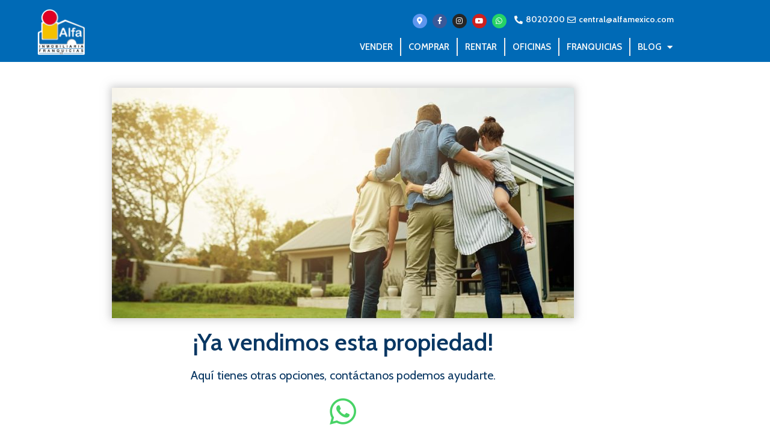

--- FILE ---
content_type: text/html; charset=UTF-8
request_url: https://alfaedificain.com/ref/2327-34/
body_size: 20905
content:
<!DOCTYPE html>
<html lang="es">
<head>
	<meta charset="UTF-8">
	<title>Referencia no existente en Alfa México.</title>
<meta name="viewport" content="width=device-width, initial-scale=1"><meta name="description" content="Referencia no existente en Alfa México.">
<meta name="robots" content="index, follow, max-snippet:-1, max-image-preview:large, max-video-preview:-1">

<meta property="og:url" content="https://alfaedificain.com/ref/2327-34/">
<meta property="og:site_name" content="Alfa México">
<meta property="og:locale" content="es_MX">
<meta property="og:type" content="article">
<meta property="article:author" content="https://www.facebook.com/AlfaInmoMx/">
<meta property="article:publisher" content="https://www.facebook.com/AlfaInmoMx/">
<meta property="og:image" content="http://www.alfamexico.com/wp-content/uploads/2021/01/alfa-inmobiliaria-logo.png">
<meta property="og:image:secure_url" content="http://www.alfamexico.com/wp-content/uploads/2021/01/alfa-inmobiliaria-logo.png">
<link rel='dns-prefetch' href='//hcaptcha.com' />
<link href='https://fonts.gstatic.com' crossorigin rel='preconnect' />
<link href='https://fonts.googleapis.com' crossorigin rel='preconnect' />
<link rel="alternate" type="application/rss+xml" title="Alfa México &raquo; Feed" href="https://alfaedificain.com/feed/" />
<link rel="alternate" type="application/rss+xml" title="Alfa México &raquo; RSS de los comentarios" href="https://alfaedificain.com/comments/feed/" />
<link rel="alternate" title="oEmbed (JSON)" type="application/json+oembed" href="https://alfaedificain.com/wp-json/oembed/1.0/embed?url=https%3A%2F%2Falfaedificain.com%2Freferencia%2F" />
<link rel="alternate" title="oEmbed (XML)" type="text/xml+oembed" href="https://alfaedificain.com/wp-json/oembed/1.0/embed?url=https%3A%2F%2Falfaedificain.com%2Freferencia%2F&#038;format=xml" />
<style id='wp-img-auto-sizes-contain-inline-css'>
img:is([sizes=auto i],[sizes^="auto," i]){contain-intrinsic-size:3000px 1500px}
/*# sourceURL=wp-img-auto-sizes-contain-inline-css */
</style>
<link rel='stylesheet' id='generate-fonts-css' href='//fonts.googleapis.com/css?family=Cabin:regular,italic,500,500italic,600,600italic,700,700italic' media='all' />
<link rel='stylesheet' id='premium-addons-css' href='https://alfaedificain.com/wp-content/plugins/premium-addons-for-elementor/assets/frontend/min-css/premium-addons.min.css?ver=4.11.64' media='all' />
<link rel='stylesheet' id='premium-pro-css' href='https://alfaedificain.com/wp-content/plugins/premium-addons-pro/assets/frontend/min-css/premium-addons.min.css?ver=2.9.55' media='all' />
<style id='wp-emoji-styles-inline-css'>

	img.wp-smiley, img.emoji {
		display: inline !important;
		border: none !important;
		box-shadow: none !important;
		height: 1em !important;
		width: 1em !important;
		margin: 0 0.07em !important;
		vertical-align: -0.1em !important;
		background: none !important;
		padding: 0 !important;
	}
/*# sourceURL=wp-emoji-styles-inline-css */
</style>
<style id='classic-theme-styles-inline-css'>
/*! This file is auto-generated */
.wp-block-button__link{color:#fff;background-color:#32373c;border-radius:9999px;box-shadow:none;text-decoration:none;padding:calc(.667em + 2px) calc(1.333em + 2px);font-size:1.125em}.wp-block-file__button{background:#32373c;color:#fff;text-decoration:none}
/*# sourceURL=/wp-includes/css/classic-themes.min.css */
</style>
<style id='wpseopress-local-business-style-inline-css'>
span.wp-block-wpseopress-local-business-field{margin-right:8px}

/*# sourceURL=https://alfaedificain.com/wp-content/plugins/wp-seopress-pro/public/editor/blocks/local-business/style-index.css */
</style>
<style id='wpseopress-table-of-contents-style-inline-css'>
.wp-block-wpseopress-table-of-contents li.active>a{font-weight:bold}

/*# sourceURL=https://alfaedificain.com/wp-content/plugins/wp-seopress-pro/public/editor/blocks/table-of-contents/style-index.css */
</style>
<style id='global-styles-inline-css'>
:root{--wp--preset--aspect-ratio--square: 1;--wp--preset--aspect-ratio--4-3: 4/3;--wp--preset--aspect-ratio--3-4: 3/4;--wp--preset--aspect-ratio--3-2: 3/2;--wp--preset--aspect-ratio--2-3: 2/3;--wp--preset--aspect-ratio--16-9: 16/9;--wp--preset--aspect-ratio--9-16: 9/16;--wp--preset--color--black: #000000;--wp--preset--color--cyan-bluish-gray: #abb8c3;--wp--preset--color--white: #ffffff;--wp--preset--color--pale-pink: #f78da7;--wp--preset--color--vivid-red: #cf2e2e;--wp--preset--color--luminous-vivid-orange: #ff6900;--wp--preset--color--luminous-vivid-amber: #fcb900;--wp--preset--color--light-green-cyan: #7bdcb5;--wp--preset--color--vivid-green-cyan: #00d084;--wp--preset--color--pale-cyan-blue: #8ed1fc;--wp--preset--color--vivid-cyan-blue: #0693e3;--wp--preset--color--vivid-purple: #9b51e0;--wp--preset--color--contrast: var(--contrast);--wp--preset--color--contrast-2: var(--contrast-2);--wp--preset--color--contrast-3: var(--contrast-3);--wp--preset--color--base: var(--base);--wp--preset--color--base-2: var(--base-2);--wp--preset--color--base-3: var(--base-3);--wp--preset--color--accent: var(--accent);--wp--preset--gradient--vivid-cyan-blue-to-vivid-purple: linear-gradient(135deg,rgb(6,147,227) 0%,rgb(155,81,224) 100%);--wp--preset--gradient--light-green-cyan-to-vivid-green-cyan: linear-gradient(135deg,rgb(122,220,180) 0%,rgb(0,208,130) 100%);--wp--preset--gradient--luminous-vivid-amber-to-luminous-vivid-orange: linear-gradient(135deg,rgb(252,185,0) 0%,rgb(255,105,0) 100%);--wp--preset--gradient--luminous-vivid-orange-to-vivid-red: linear-gradient(135deg,rgb(255,105,0) 0%,rgb(207,46,46) 100%);--wp--preset--gradient--very-light-gray-to-cyan-bluish-gray: linear-gradient(135deg,rgb(238,238,238) 0%,rgb(169,184,195) 100%);--wp--preset--gradient--cool-to-warm-spectrum: linear-gradient(135deg,rgb(74,234,220) 0%,rgb(151,120,209) 20%,rgb(207,42,186) 40%,rgb(238,44,130) 60%,rgb(251,105,98) 80%,rgb(254,248,76) 100%);--wp--preset--gradient--blush-light-purple: linear-gradient(135deg,rgb(255,206,236) 0%,rgb(152,150,240) 100%);--wp--preset--gradient--blush-bordeaux: linear-gradient(135deg,rgb(254,205,165) 0%,rgb(254,45,45) 50%,rgb(107,0,62) 100%);--wp--preset--gradient--luminous-dusk: linear-gradient(135deg,rgb(255,203,112) 0%,rgb(199,81,192) 50%,rgb(65,88,208) 100%);--wp--preset--gradient--pale-ocean: linear-gradient(135deg,rgb(255,245,203) 0%,rgb(182,227,212) 50%,rgb(51,167,181) 100%);--wp--preset--gradient--electric-grass: linear-gradient(135deg,rgb(202,248,128) 0%,rgb(113,206,126) 100%);--wp--preset--gradient--midnight: linear-gradient(135deg,rgb(2,3,129) 0%,rgb(40,116,252) 100%);--wp--preset--font-size--small: 13px;--wp--preset--font-size--medium: 20px;--wp--preset--font-size--large: 36px;--wp--preset--font-size--x-large: 42px;--wp--preset--spacing--20: 0.44rem;--wp--preset--spacing--30: 0.67rem;--wp--preset--spacing--40: 1rem;--wp--preset--spacing--50: 1.5rem;--wp--preset--spacing--60: 2.25rem;--wp--preset--spacing--70: 3.38rem;--wp--preset--spacing--80: 5.06rem;--wp--preset--shadow--natural: 6px 6px 9px rgba(0, 0, 0, 0.2);--wp--preset--shadow--deep: 12px 12px 50px rgba(0, 0, 0, 0.4);--wp--preset--shadow--sharp: 6px 6px 0px rgba(0, 0, 0, 0.2);--wp--preset--shadow--outlined: 6px 6px 0px -3px rgb(255, 255, 255), 6px 6px rgb(0, 0, 0);--wp--preset--shadow--crisp: 6px 6px 0px rgb(0, 0, 0);}:where(.is-layout-flex){gap: 0.5em;}:where(.is-layout-grid){gap: 0.5em;}body .is-layout-flex{display: flex;}.is-layout-flex{flex-wrap: wrap;align-items: center;}.is-layout-flex > :is(*, div){margin: 0;}body .is-layout-grid{display: grid;}.is-layout-grid > :is(*, div){margin: 0;}:where(.wp-block-columns.is-layout-flex){gap: 2em;}:where(.wp-block-columns.is-layout-grid){gap: 2em;}:where(.wp-block-post-template.is-layout-flex){gap: 1.25em;}:where(.wp-block-post-template.is-layout-grid){gap: 1.25em;}.has-black-color{color: var(--wp--preset--color--black) !important;}.has-cyan-bluish-gray-color{color: var(--wp--preset--color--cyan-bluish-gray) !important;}.has-white-color{color: var(--wp--preset--color--white) !important;}.has-pale-pink-color{color: var(--wp--preset--color--pale-pink) !important;}.has-vivid-red-color{color: var(--wp--preset--color--vivid-red) !important;}.has-luminous-vivid-orange-color{color: var(--wp--preset--color--luminous-vivid-orange) !important;}.has-luminous-vivid-amber-color{color: var(--wp--preset--color--luminous-vivid-amber) !important;}.has-light-green-cyan-color{color: var(--wp--preset--color--light-green-cyan) !important;}.has-vivid-green-cyan-color{color: var(--wp--preset--color--vivid-green-cyan) !important;}.has-pale-cyan-blue-color{color: var(--wp--preset--color--pale-cyan-blue) !important;}.has-vivid-cyan-blue-color{color: var(--wp--preset--color--vivid-cyan-blue) !important;}.has-vivid-purple-color{color: var(--wp--preset--color--vivid-purple) !important;}.has-black-background-color{background-color: var(--wp--preset--color--black) !important;}.has-cyan-bluish-gray-background-color{background-color: var(--wp--preset--color--cyan-bluish-gray) !important;}.has-white-background-color{background-color: var(--wp--preset--color--white) !important;}.has-pale-pink-background-color{background-color: var(--wp--preset--color--pale-pink) !important;}.has-vivid-red-background-color{background-color: var(--wp--preset--color--vivid-red) !important;}.has-luminous-vivid-orange-background-color{background-color: var(--wp--preset--color--luminous-vivid-orange) !important;}.has-luminous-vivid-amber-background-color{background-color: var(--wp--preset--color--luminous-vivid-amber) !important;}.has-light-green-cyan-background-color{background-color: var(--wp--preset--color--light-green-cyan) !important;}.has-vivid-green-cyan-background-color{background-color: var(--wp--preset--color--vivid-green-cyan) !important;}.has-pale-cyan-blue-background-color{background-color: var(--wp--preset--color--pale-cyan-blue) !important;}.has-vivid-cyan-blue-background-color{background-color: var(--wp--preset--color--vivid-cyan-blue) !important;}.has-vivid-purple-background-color{background-color: var(--wp--preset--color--vivid-purple) !important;}.has-black-border-color{border-color: var(--wp--preset--color--black) !important;}.has-cyan-bluish-gray-border-color{border-color: var(--wp--preset--color--cyan-bluish-gray) !important;}.has-white-border-color{border-color: var(--wp--preset--color--white) !important;}.has-pale-pink-border-color{border-color: var(--wp--preset--color--pale-pink) !important;}.has-vivid-red-border-color{border-color: var(--wp--preset--color--vivid-red) !important;}.has-luminous-vivid-orange-border-color{border-color: var(--wp--preset--color--luminous-vivid-orange) !important;}.has-luminous-vivid-amber-border-color{border-color: var(--wp--preset--color--luminous-vivid-amber) !important;}.has-light-green-cyan-border-color{border-color: var(--wp--preset--color--light-green-cyan) !important;}.has-vivid-green-cyan-border-color{border-color: var(--wp--preset--color--vivid-green-cyan) !important;}.has-pale-cyan-blue-border-color{border-color: var(--wp--preset--color--pale-cyan-blue) !important;}.has-vivid-cyan-blue-border-color{border-color: var(--wp--preset--color--vivid-cyan-blue) !important;}.has-vivid-purple-border-color{border-color: var(--wp--preset--color--vivid-purple) !important;}.has-vivid-cyan-blue-to-vivid-purple-gradient-background{background: var(--wp--preset--gradient--vivid-cyan-blue-to-vivid-purple) !important;}.has-light-green-cyan-to-vivid-green-cyan-gradient-background{background: var(--wp--preset--gradient--light-green-cyan-to-vivid-green-cyan) !important;}.has-luminous-vivid-amber-to-luminous-vivid-orange-gradient-background{background: var(--wp--preset--gradient--luminous-vivid-amber-to-luminous-vivid-orange) !important;}.has-luminous-vivid-orange-to-vivid-red-gradient-background{background: var(--wp--preset--gradient--luminous-vivid-orange-to-vivid-red) !important;}.has-very-light-gray-to-cyan-bluish-gray-gradient-background{background: var(--wp--preset--gradient--very-light-gray-to-cyan-bluish-gray) !important;}.has-cool-to-warm-spectrum-gradient-background{background: var(--wp--preset--gradient--cool-to-warm-spectrum) !important;}.has-blush-light-purple-gradient-background{background: var(--wp--preset--gradient--blush-light-purple) !important;}.has-blush-bordeaux-gradient-background{background: var(--wp--preset--gradient--blush-bordeaux) !important;}.has-luminous-dusk-gradient-background{background: var(--wp--preset--gradient--luminous-dusk) !important;}.has-pale-ocean-gradient-background{background: var(--wp--preset--gradient--pale-ocean) !important;}.has-electric-grass-gradient-background{background: var(--wp--preset--gradient--electric-grass) !important;}.has-midnight-gradient-background{background: var(--wp--preset--gradient--midnight) !important;}.has-small-font-size{font-size: var(--wp--preset--font-size--small) !important;}.has-medium-font-size{font-size: var(--wp--preset--font-size--medium) !important;}.has-large-font-size{font-size: var(--wp--preset--font-size--large) !important;}.has-x-large-font-size{font-size: var(--wp--preset--font-size--x-large) !important;}
:where(.wp-block-post-template.is-layout-flex){gap: 1.25em;}:where(.wp-block-post-template.is-layout-grid){gap: 1.25em;}
:where(.wp-block-term-template.is-layout-flex){gap: 1.25em;}:where(.wp-block-term-template.is-layout-grid){gap: 1.25em;}
:where(.wp-block-columns.is-layout-flex){gap: 2em;}:where(.wp-block-columns.is-layout-grid){gap: 2em;}
:root :where(.wp-block-pullquote){font-size: 1.5em;line-height: 1.6;}
/*# sourceURL=global-styles-inline-css */
</style>
<link rel='stylesheet' id='owl-carousel-css' href='https://alfaedificain.com/wp-content/plugins/image-carousel-shortcode/css/owl.carousel.css?ver=6.9' media='all' />
<link rel='stylesheet' id='owl-carousel-style-css' href='https://alfaedificain.com/wp-content/plugins/image-carousel-shortcode/css/image-carousel-shortcode.css?ver=6.9' media='all' />
<link rel='stylesheet' id='generate-style-css' href='https://alfaedificain.com/wp-content/themes/generatepress/assets/css/main.min.css?ver=3.6.1' media='all' />
<style id='generate-style-inline-css'>
.site-header {display:none}#site-navigation,.navigation-clone, #mobile-header {display:none !important}
.is-right-sidebar{width:25%;}.is-left-sidebar{width:25%;}.site-content .content-area{width:100%;}@media (max-width: 768px){.main-navigation .menu-toggle,.sidebar-nav-mobile:not(#sticky-placeholder){display:block;}.main-navigation ul,.gen-sidebar-nav,.main-navigation:not(.slideout-navigation):not(.toggled) .main-nav > ul,.has-inline-mobile-toggle #site-navigation .inside-navigation > *:not(.navigation-search):not(.main-nav){display:none;}.nav-align-right .inside-navigation,.nav-align-center .inside-navigation{justify-content:space-between;}}
.elementor-template-full-width .site-content{display:block;}
.dynamic-author-image-rounded{border-radius:100%;}.dynamic-featured-image, .dynamic-author-image{vertical-align:middle;}.one-container.blog .dynamic-content-template:not(:last-child), .one-container.archive .dynamic-content-template:not(:last-child){padding-bottom:0px;}.dynamic-entry-excerpt > p:last-child{margin-bottom:0px;}
/*# sourceURL=generate-style-inline-css */
</style>
<link rel='stylesheet' id='elementor-frontend-css' href='https://alfaedificain.com/wp-content/plugins/elementor/assets/css/frontend.min.css?ver=3.34.1' media='all' />
<style id='elementor-frontend-inline-css'>
.elementor-kit-8923{--e-global-color-primary:#6EC1E4;--e-global-color-secondary:#54595F;--e-global-color-text:#7A7A7A;--e-global-color-accent:#61CE70;--e-global-color-4686478:#163A70;--e-global-color-625084e:#003A70;--e-global-color-06332d8:#0A2240;--e-global-color-1f4c80f:#005CB9;--e-global-typography-primary-font-family:"Roboto";--e-global-typography-primary-font-weight:600;--e-global-typography-secondary-font-family:"Roboto Slab";--e-global-typography-secondary-font-weight:400;--e-global-typography-text-font-family:"Roboto";--e-global-typography-text-font-weight:400;--e-global-typography-accent-font-family:"Roboto";--e-global-typography-accent-font-weight:500;--e-global-typography-9c42c90-font-size:19px;--e-global-typography-2a653cb-font-size:35px;}.elementor-kit-8923 e-page-transition{background-color:#FFBC7D;}.elementor-section.elementor-section-boxed > .elementor-container{max-width:1140px;}.e-con{--container-max-width:1140px;}.elementor-widget:not(:last-child){margin-block-end:20px;}.elementor-element{--widgets-spacing:20px 20px;--widgets-spacing-row:20px;--widgets-spacing-column:20px;}{}h1.entry-title{display:var(--page-title-display);}@media(max-width:1024px){.elementor-section.elementor-section-boxed > .elementor-container{max-width:1024px;}.e-con{--container-max-width:1024px;}}@media(max-width:767px){.elementor-section.elementor-section-boxed > .elementor-container{max-width:767px;}.e-con{--container-max-width:767px;}}
.elementor-6446 .elementor-element.elementor-element-81fbc6c{font-size:15px;font-weight:300;color:#898989;}.elementor-6446 .elementor-element.elementor-element-f3cd8ae > .elementor-container > .elementor-column > .elementor-widget-wrap{align-content:flex-end;align-items:flex-end;}.elementor-6446 .elementor-element.elementor-element-0cc47d2 .elementor-button{background-color:#5FA4E0;text-transform:uppercase;fill:#F3F3F3;color:#F3F3F3;}.elementor-6446 .elementor-element.elementor-element-0cc47d2 .elementor-button-content-wrapper{flex-direction:row;}.elementor-6446 .elementor-element.elementor-element-0cc47d2 .elementor-button .elementor-button-content-wrapper{gap:15px;}.elementor-6446 .elementor-element.elementor-element-1b4a6cf{text-align:center;}.elementor-6446 .elementor-element.elementor-element-101b7c2d{--alignment:center;--grid-side-margin:10px;--grid-column-gap:10px;--grid-row-gap:10px;--grid-bottom-margin:10px;}.elementor-6446 .elementor-element.elementor-element-f3cd8ae{border-style:solid;border-width:1px 0px 0px 0px;border-color:#E3E3E3;padding:10px 0px 0px 0px;}.elementor-6446 .elementor-element.elementor-element-f56eba5{--display:flex;--flex-direction:row;--container-widget-width:calc( ( 1 - var( --container-widget-flex-grow ) ) * 100% );--container-widget-height:100%;--container-widget-flex-grow:1;--container-widget-align-self:stretch;--flex-wrap-mobile:wrap;--align-items:stretch;--gap:10px 10px;--row-gap:10px;--column-gap:10px;border-style:solid;--border-style:solid;border-width:1px 0px 0px 0px;--border-top-width:1px;--border-right-width:0px;--border-bottom-width:0px;--border-left-width:0px;border-color:#E3E3E3;--border-color:#E3E3E3;--padding-top:10px;--padding-bottom:0px;--padding-left:0px;--padding-right:0px;}@media(max-width:1024px){ .elementor-6446 .elementor-element.elementor-element-101b7c2d{--grid-side-margin:10px;--grid-column-gap:10px;--grid-row-gap:10px;--grid-bottom-margin:10px;}}@media(max-width:767px){ .elementor-6446 .elementor-element.elementor-element-101b7c2d{--grid-side-margin:10px;--grid-column-gap:10px;--grid-row-gap:10px;--grid-bottom-margin:10px;}}
.elementor-7939 .elementor-element.elementor-element-4437d60c:not(.elementor-motion-effects-element-type-background) > .elementor-widget-wrap, .elementor-7939 .elementor-element.elementor-element-4437d60c > .elementor-widget-wrap > .elementor-motion-effects-container > .elementor-motion-effects-layer{background-color:#1A6AB0;}.elementor-7939 .elementor-element.elementor-element-4437d60c > .elementor-element-populated{transition:background 0.3s, border 0.3s, border-radius 0.3s, box-shadow 0.3s;color:#FFFFFF;}.elementor-7939 .elementor-element.elementor-element-4437d60c > .elementor-element-populated > .elementor-background-overlay{transition:background 0.3s, border-radius 0.3s, opacity 0.3s;}.elementor-7939 .elementor-element.elementor-element-439265da{text-align:center;}.elementor-7939 .elementor-element.elementor-element-c055758{--divider-border-style:solid;--divider-color:#E9BB00;--divider-border-width:1px;}.elementor-7939 .elementor-element.elementor-element-c055758 .elementor-divider-separator{width:15%;}.elementor-7939 .elementor-element.elementor-element-c055758 .elementor-divider{padding-block-start:2px;padding-block-end:2px;}.elementor-7939 .elementor-element.elementor-element-138835{font-size:14px;}.elementor-7939 .elementor-element.elementor-element-1178f652 .elementor-icon-list-items:not(.elementor-inline-items) .elementor-icon-list-item:not(:last-child){padding-block-end:calc(10px/2);}.elementor-7939 .elementor-element.elementor-element-1178f652 .elementor-icon-list-items:not(.elementor-inline-items) .elementor-icon-list-item:not(:first-child){margin-block-start:calc(10px/2);}.elementor-7939 .elementor-element.elementor-element-1178f652 .elementor-icon-list-items.elementor-inline-items .elementor-icon-list-item{margin-inline:calc(10px/2);}.elementor-7939 .elementor-element.elementor-element-1178f652 .elementor-icon-list-items.elementor-inline-items{margin-inline:calc(-10px/2);}.elementor-7939 .elementor-element.elementor-element-1178f652 .elementor-icon-list-items.elementor-inline-items .elementor-icon-list-item:after{inset-inline-end:calc(-10px/2);}.elementor-7939 .elementor-element.elementor-element-1178f652 .elementor-icon-list-icon i{color:#E9BB00;transition:color 0.3s;}.elementor-7939 .elementor-element.elementor-element-1178f652 .elementor-icon-list-icon svg{fill:#E9BB00;transition:fill 0.3s;}.elementor-7939 .elementor-element.elementor-element-1178f652{--e-icon-list-icon-size:17px;--icon-vertical-offset:0px;}.elementor-7939 .elementor-element.elementor-element-1178f652 .elementor-icon-list-item > .elementor-icon-list-text, .elementor-7939 .elementor-element.elementor-element-1178f652 .elementor-icon-list-item > a{font-size:14px;}.elementor-7939 .elementor-element.elementor-element-1178f652 .elementor-icon-list-text{transition:color 0.3s;}.elementor-7939 .elementor-element.elementor-element-768c99c6 .elementor-button-content-wrapper{flex-direction:row;}.elementor-7939 .elementor-element.elementor-element-768c99c6 .elementor-field-group{padding-right:calc( 10px/2 );padding-left:calc( 10px/2 );margin-bottom:10px;}.elementor-7939 .elementor-element.elementor-element-768c99c6 .elementor-form-fields-wrapper{margin-left:calc( -10px/2 );margin-right:calc( -10px/2 );margin-bottom:-10px;}.elementor-7939 .elementor-element.elementor-element-768c99c6 .elementor-field-group.recaptcha_v3-bottomleft, .elementor-7939 .elementor-element.elementor-element-768c99c6 .elementor-field-group.recaptcha_v3-bottomright{margin-bottom:0;}body.rtl .elementor-7939 .elementor-element.elementor-element-768c99c6 .elementor-labels-inline .elementor-field-group > label{padding-left:0px;}body:not(.rtl) .elementor-7939 .elementor-element.elementor-element-768c99c6 .elementor-labels-inline .elementor-field-group > label{padding-right:0px;}body .elementor-7939 .elementor-element.elementor-element-768c99c6 .elementor-labels-above .elementor-field-group > label{padding-bottom:0px;}.elementor-7939 .elementor-element.elementor-element-768c99c6 .elementor-field-type-html{padding-bottom:0px;}.elementor-7939 .elementor-element.elementor-element-768c99c6 .elementor-field-group .elementor-field:not(.elementor-select-wrapper){background-color:#ffffff;}.elementor-7939 .elementor-element.elementor-element-768c99c6 .elementor-field-group .elementor-select-wrapper select{background-color:#ffffff;}.elementor-7939 .elementor-element.elementor-element-768c99c6 .e-form__buttons__wrapper__button-next{background-color:#E9BB00;color:#ffffff;}.elementor-7939 .elementor-element.elementor-element-768c99c6 .elementor-button[type="submit"]{background-color:#E9BB00;color:#ffffff;}.elementor-7939 .elementor-element.elementor-element-768c99c6 .elementor-button[type="submit"] svg *{fill:#ffffff;}.elementor-7939 .elementor-element.elementor-element-768c99c6 .e-form__buttons__wrapper__button-previous{color:#ffffff;}.elementor-7939 .elementor-element.elementor-element-768c99c6 .e-form__buttons__wrapper__button-next:hover{color:#ffffff;}.elementor-7939 .elementor-element.elementor-element-768c99c6 .elementor-button[type="submit"]:hover{color:#ffffff;}.elementor-7939 .elementor-element.elementor-element-768c99c6 .elementor-button[type="submit"]:hover svg *{fill:#ffffff;}.elementor-7939 .elementor-element.elementor-element-768c99c6 .e-form__buttons__wrapper__button-previous:hover{color:#ffffff;}.elementor-7939 .elementor-element.elementor-element-768c99c6 .elementor-message.elementor-message-success{color:#23A455;}.elementor-7939 .elementor-element.elementor-element-768c99c6 .elementor-message.elementor-message-danger{color:#DA5959;}.elementor-7939 .elementor-element.elementor-element-768c99c6{--e-form-steps-indicators-spacing:20px;--e-form-steps-indicator-padding:30px;--e-form-steps-indicator-inactive-secondary-color:#ffffff;--e-form-steps-indicator-active-secondary-color:#ffffff;--e-form-steps-indicator-completed-secondary-color:#ffffff;--e-form-steps-divider-width:1px;--e-form-steps-divider-gap:10px;}#elementor-popup-modal-7939 .dialog-widget-content{animation-duration:1.2s;box-shadow:2px 8px 23px 3px rgba(0,0,0,0.2);}#elementor-popup-modal-7939{background-color:rgba(0,0,0,.8);justify-content:center;align-items:center;pointer-events:all;}#elementor-popup-modal-7939 .dialog-message{width:640px;height:auto;}#elementor-popup-modal-7939 .dialog-close-button{display:flex;top:1%;background-color:#1A6CB4;font-size:18px;}body:not(.rtl) #elementor-popup-modal-7939 .dialog-close-button{right:1.5%;}body.rtl #elementor-popup-modal-7939 .dialog-close-button{left:1.5%;}#elementor-popup-modal-7939 .dialog-close-button i{color:#FFFFFF;}#elementor-popup-modal-7939 .dialog-close-button svg{fill:#FFFFFF;}
/*# sourceURL=elementor-frontend-inline-css */
</style>
<link rel='stylesheet' id='widget-heading-css' href='https://alfaedificain.com/wp-content/plugins/elementor/assets/css/widget-heading.min.css?ver=3.34.1' media='all' />
<link rel='stylesheet' id='widget-divider-css' href='https://alfaedificain.com/wp-content/plugins/elementor/assets/css/widget-divider.min.css?ver=3.34.1' media='all' />
<link rel='stylesheet' id='widget-icon-list-css' href='https://alfaedificain.com/wp-content/plugins/elementor/assets/css/widget-icon-list.min.css?ver=3.34.1' media='all' />
<link rel='stylesheet' id='widget-form-css' href='https://alfaedificain.com/wp-content/plugins/pro-elements/assets/css/widget-form.min.css?ver=3.34.0' media='all' />
<link rel='stylesheet' id='e-animation-fadeIn-css' href='https://alfaedificain.com/wp-content/plugins/elementor/assets/lib/animations/styles/fadeIn.min.css?ver=3.34.1' media='all' />
<link rel='stylesheet' id='e-popup-css' href='https://alfaedificain.com/wp-content/plugins/pro-elements/assets/css/conditionals/popup.min.css?ver=3.34.0' media='all' />
<link rel='stylesheet' id='elementor-icons-css' href='https://alfaedificain.com/wp-content/plugins/elementor/assets/lib/eicons/css/elementor-icons.min.css?ver=5.45.0' media='all' />
<link rel='stylesheet' id='uael-frontend-css' href='https://alfaedificain.com/wp-content/plugins/ultimate-elementor/assets/min-css/uael-frontend.min.css?ver=1.42.2' media='all' />
<link rel='stylesheet' id='uael-teammember-social-icons-css' href='https://alfaedificain.com/wp-content/plugins/elementor/assets/css/widget-social-icons.min.css?ver=3.24.0' media='all' />
<link rel='stylesheet' id='uael-social-share-icons-brands-css' href='https://alfaedificain.com/wp-content/plugins/elementor/assets/lib/font-awesome/css/brands.css?ver=5.15.3' media='all' />
<link rel='stylesheet' id='uael-social-share-icons-fontawesome-css' href='https://alfaedificain.com/wp-content/plugins/elementor/assets/lib/font-awesome/css/fontawesome.css?ver=5.15.3' media='all' />
<link rel='stylesheet' id='uael-nav-menu-icons-css' href='https://alfaedificain.com/wp-content/plugins/elementor/assets/lib/font-awesome/css/solid.css?ver=5.15.3' media='all' />
<link rel='stylesheet' id='namogo-icons-css' href='https://alfaedificain.com/wp-content/plugins/elementor-extras/assets/lib/nicons/css/nicons.css?ver=2.2.52' media='all' />
<link rel='stylesheet' id='elementor-extras-frontend-css' href='https://alfaedificain.com/wp-content/plugins/elementor-extras/assets/css/frontend.min.css?ver=2.2.52' media='all' />
<link rel='stylesheet' id='widget-share-buttons-css' href='https://alfaedificain.com/wp-content/plugins/pro-elements/assets/css/widget-share-buttons.min.css?ver=3.34.0' media='all' />
<link rel='stylesheet' id='e-apple-webkit-css' href='https://alfaedificain.com/wp-content/plugins/elementor/assets/css/conditionals/apple-webkit.min.css?ver=3.34.1' media='all' />
<link rel='stylesheet' id='elementor-icons-shared-0-css' href='https://alfaedificain.com/wp-content/plugins/elementor/assets/lib/font-awesome/css/fontawesome.min.css?ver=5.15.3' media='all' />
<link rel='stylesheet' id='elementor-icons-fa-solid-css' href='https://alfaedificain.com/wp-content/plugins/elementor/assets/lib/font-awesome/css/solid.min.css?ver=5.15.3' media='all' />
<link rel='stylesheet' id='elementor-icons-fa-brands-css' href='https://alfaedificain.com/wp-content/plugins/elementor/assets/lib/font-awesome/css/brands.min.css?ver=5.15.3' media='all' />
<link rel='stylesheet' id='generatepress-dynamic-css' href='https://alfaedificain.com/wp-content/uploads/generatepress/style.min.css?ver=1764633161' media='all' />
<link rel='stylesheet' id='generate-child-css' href='https://alfaedificain.com/wp-content/themes/generatepress-child/style.css?ver=1661356889' media='all' />
<link rel='stylesheet' id='lgc-unsemantic-grid-responsive-tablet-css' href='https://alfaedificain.com/wp-content/plugins/lightweight-grid-columns/css/unsemantic-grid-responsive-tablet.css?ver=1.0' media='all' />
<link rel='stylesheet' id='generate-navigation-branding-css' href='https://alfaedificain.com/wp-content/plugins/gp-premium/menu-plus/functions/css/navigation-branding-flex.min.css?ver=2.5.5' media='all' />
<style id='generate-navigation-branding-inline-css'>
.main-navigation.has-branding.grid-container .navigation-branding, .main-navigation.has-branding:not(.grid-container) .inside-navigation:not(.grid-container) .navigation-branding{margin-left:10px;}.main-navigation .sticky-navigation-logo, .main-navigation.navigation-stick .site-logo:not(.mobile-header-logo){display:none;}.main-navigation.navigation-stick .sticky-navigation-logo{display:block;}.navigation-branding img, .site-logo.mobile-header-logo img{height:24px;width:auto;}.navigation-branding .main-title{line-height:24px;}@media (max-width: 1180px){#site-navigation .navigation-branding, #sticky-navigation .navigation-branding{margin-left:10px;}}@media (max-width: 768px){.main-navigation.has-branding.nav-align-center .menu-bar-items, .main-navigation.has-sticky-branding.navigation-stick.nav-align-center .menu-bar-items{margin-left:auto;}.navigation-branding{margin-right:auto;margin-left:10px;}.navigation-branding .main-title, .mobile-header-navigation .site-logo{margin-left:10px;}}
/*# sourceURL=generate-navigation-branding-inline-css */
</style>
<link rel='stylesheet' id='elementor-gf-local-roboto-css' href='https://www.alfacalifornia.com/wp-content/uploads/elementor/google-fonts/css/roboto.css?ver=1742298771' media='all' />
<link rel='stylesheet' id='elementor-gf-local-robotoslab-css' href='https://www.alfacalifornia.com/wp-content/uploads/elementor/google-fonts/css/robotoslab.css?ver=1742298774' media='all' />
<link rel='stylesheet' id='elementor-icons-fa-regular-css' href='https://alfaedificain.com/wp-content/plugins/elementor/assets/lib/font-awesome/css/regular.min.css?ver=5.15.3' media='all' />
<script src="https://alfaedificain.com/wp-includes/js/jquery/jquery.min.js?ver=3.7.1" id="jquery-core-js"></script>
<script src="https://alfaedificain.com/wp-includes/js/jquery/jquery-migrate.min.js?ver=3.4.1" id="jquery-migrate-js"></script>
<link rel="https://api.w.org/" href="https://alfaedificain.com/wp-json/" /><link rel="alternate" title="JSON" type="application/json" href="https://alfaedificain.com/wp-json/wp/v2/pages/6446" /><link rel="EditURI" type="application/rsd+xml" title="RSD" href="https://alfaedificain.com/xmlrpc.php?rsd" />
<meta name="generator" content="WordPress 6.9" />
<link rel='shortlink' href='https://alfaedificain.com/?p=6446' />
		<!--[if lt IE 9]>
			<link rel="stylesheet" href="https://alfaedificain.com/wp-content/plugins/lightweight-grid-columns/css/ie.min.css" />
		<![endif]-->
	<style>
.h-captcha{position:relative;display:block;margin-bottom:2rem;padding:0;clear:both}.h-captcha[data-size="normal"]{width:302px;height:76px}.h-captcha[data-size="compact"]{width:158px;height:138px}.h-captcha[data-size="invisible"]{display:none}.h-captcha iframe{z-index:1}.h-captcha::before{content:"";display:block;position:absolute;top:0;left:0;background:url(https://alfaedificain.com/wp-content/plugins/hcaptcha-for-forms-and-more/assets/images/hcaptcha-div-logo.svg) no-repeat;border:1px solid #fff0;border-radius:4px;box-sizing:border-box}.h-captcha::after{content:"The hCaptcha loading is delayed until user interaction.";font-family:-apple-system,system-ui,BlinkMacSystemFont,"Segoe UI",Roboto,Oxygen,Ubuntu,"Helvetica Neue",Arial,sans-serif;font-size:10px;font-weight:500;position:absolute;top:0;bottom:0;left:0;right:0;box-sizing:border-box;color:#bf1722;opacity:0}.h-captcha:not(:has(iframe))::after{animation:hcap-msg-fade-in .3s ease forwards;animation-delay:2s}.h-captcha:has(iframe)::after{animation:none;opacity:0}@keyframes hcap-msg-fade-in{to{opacity:1}}.h-captcha[data-size="normal"]::before{width:302px;height:76px;background-position:93.8% 28%}.h-captcha[data-size="normal"]::after{width:302px;height:76px;display:flex;flex-wrap:wrap;align-content:center;line-height:normal;padding:0 75px 0 10px}.h-captcha[data-size="compact"]::before{width:158px;height:138px;background-position:49.9% 78.8%}.h-captcha[data-size="compact"]::after{width:158px;height:138px;text-align:center;line-height:normal;padding:24px 10px 10px 10px}.h-captcha[data-theme="light"]::before,body.is-light-theme .h-captcha[data-theme="auto"]::before,.h-captcha[data-theme="auto"]::before{background-color:#fafafa;border:1px solid #e0e0e0}.h-captcha[data-theme="dark"]::before,body.is-dark-theme .h-captcha[data-theme="auto"]::before,html.wp-dark-mode-active .h-captcha[data-theme="auto"]::before,html.drdt-dark-mode .h-captcha[data-theme="auto"]::before{background-image:url(https://alfaedificain.com/wp-content/plugins/hcaptcha-for-forms-and-more/assets/images/hcaptcha-div-logo-white.svg);background-repeat:no-repeat;background-color:#333;border:1px solid #f5f5f5}@media (prefers-color-scheme:dark){.h-captcha[data-theme="auto"]::before{background-image:url(https://alfaedificain.com/wp-content/plugins/hcaptcha-for-forms-and-more/assets/images/hcaptcha-div-logo-white.svg);background-repeat:no-repeat;background-color:#333;border:1px solid #f5f5f5}}.h-captcha[data-theme="custom"]::before{background-color:initial}.h-captcha[data-size="invisible"]::before,.h-captcha[data-size="invisible"]::after{display:none}.h-captcha iframe{position:relative}div[style*="z-index: 2147483647"] div[style*="border-width: 11px"][style*="position: absolute"][style*="pointer-events: none"]{border-style:none}
</style>
  <script type="text/javascript">
    var ajaxurl = '/wp-admin/admin-ajax.php';
	  var regionInfo="Cancún,Quintana Roo,México";var regionCoordX="";var regionCoordY="";  </script>
<!-- Google Tag Manager -->
<script>(function(w,d,s,l,i){w[l]=w[l]||[];w[l].push({'gtm.start':
new Date().getTime(),event:'gtm.js'});var f=d.getElementsByTagName(s)[0],
j=d.createElement(s),dl=l!='dataLayer'?'&l='+l:'';j.async=true;j.src=
'https://www.googletagmanager.com/gtm.js?id='+i+dl;f.parentNode.insertBefore(j,f);
})(window,document,'script','dataLayer','GTM-NZKBXQD');</script>
<!-- End Google Tag Manager -->
<!-- Global site tag (gtag.js) - Google Analytics -->

<!-- Google Search Console ->
<meta name="google-site-verification" content="Bxa57H9Dt2ckHhUYbHA14RavFMYBWTdksa1iBBuX-vE" />
<!-- SE MOVIO A PAGINAS HOME Y CONTACTO-->
<!-- Open Graph -->
<meta name="google-site-verification" content="m97haE7HuejXWBVL9otNpKpPHmLiLaOm8zmsys8pQpo" />

<script type="application/ld+json">
    {
        "@context": "https://schema.org",
        "@type": "ProfessionalService",
        "name": "ALFA INMOBILIARIA ",
        "image": "https://www.alfamexico.com/wp-content/uploads/2019/06/alfa-inmobiliaria-logo.png",
        "@id": "",
        "url": "https://www.alfamexico.com/",
        "sameAs": [
            "https://www.facebook.com/AlfaInmoMx/",
            "https://www.instagram.com/alfainmomx/",
            "https://twitter.com/alfainmomx",
            "https://www.youtube.com/user/alfainmomx"
        ],

	"contactPoint": {
        "@type": "ContactPoint",
        "telephone": "9988020200",
        "contactType": "Sales contact"
  	},

        "address": {
            "@type": "PostalAddress",
            "streetAddress": "Tankah 65, Smza26,",
            "addressLocality": "Cancún",
	    "addressRegion": "Quintana Roo",
            "postalCode": "77509",
            "addressCountry": "MX"

        },
        "geo": {
            "@type": "GeoCoordinates",
            "latitude": 21.158014131489665,
            "longitude": -86.83315768786447
        },
        "openingHoursSpecification": [{
            "@type": "OpeningHoursSpecification",
            "dayOfWeek": [
                "Monday",
                "Tuesday",
                "Wednesday",
                "Thursday",
                "Friday"
            ],
            "opens": "09:00",
            "closes": "18:00"
        }]
    }
</script>
<!-- Google tag (gtag.js) -->
<script async src="https://www.googletagmanager.com/gtag/js?id=G-GVD3J5KML2"></script>
<script>
  window.dataLayer = window.dataLayer || [];
  function gtag(){dataLayer.push(arguments);}
  gtag('js', new Date());

  gtag('config', 'G-GVD3J5KML2');
</script>
<script src="https://analytics.ahrefs.com/analytics.js" data-key="ciXu4FVFNd+m4wKj7gN+KA" async></script>
			<style>
				.e-con.e-parent:nth-of-type(n+4):not(.e-lazyloaded):not(.e-no-lazyload),
				.e-con.e-parent:nth-of-type(n+4):not(.e-lazyloaded):not(.e-no-lazyload) * {
					background-image: none !important;
				}
				@media screen and (max-height: 1024px) {
					.e-con.e-parent:nth-of-type(n+3):not(.e-lazyloaded):not(.e-no-lazyload),
					.e-con.e-parent:nth-of-type(n+3):not(.e-lazyloaded):not(.e-no-lazyload) * {
						background-image: none !important;
					}
				}
				@media screen and (max-height: 640px) {
					.e-con.e-parent:nth-of-type(n+2):not(.e-lazyloaded):not(.e-no-lazyload),
					.e-con.e-parent:nth-of-type(n+2):not(.e-lazyloaded):not(.e-no-lazyload) * {
						background-image: none !important;
					}
				}
			</style>
			<link rel="icon" href="https://alfaedificain.com/wp-content/uploads/2017/01/cropped-alfa-logo-solo-32x32.png" sizes="32x32" />
<link rel="icon" href="https://alfaedificain.com/wp-content/uploads/2017/01/cropped-alfa-logo-solo-192x192.png" sizes="192x192" />
<link rel="apple-touch-icon" href="https://alfaedificain.com/wp-content/uploads/2017/01/cropped-alfa-logo-solo-180x180.png" />
<meta name="msapplication-TileImage" content="https://alfaedificain.com/wp-content/uploads/2017/01/cropped-alfa-logo-solo-270x270.png" />
		<style id="wp-custom-css">
			.ui-widget { font-weight: 500; font-size: 15px !important; }

#missingCredential { display: none; }		</style>
		</head>

<body class="wp-singular page-template-default page page-id-6446 wp-custom-logo wp-embed-responsive wp-theme-generatepress wp-child-theme-generatepress-child post-image-aligned-center sticky-menu-slide sticky-enabled both-sticky-menu no-sidebar nav-below-header one-container header-aligned-left dropdown-hover full-width-content elementor-default elementor-kit-8923 elementor-page elementor-page-6446" itemtype="https://schema.org/WebPage" itemscope>
	<!-- Google Tag Manager (noscript) -->
		  <noscript><iframe src="https://www.googletagmanager.com/ns.html?id=GTM-NZKBXQD"
		  height="0" width="0" style="display:none;visibility:hidden"></iframe></noscript>
		  <!-- End Google Tag Manager (noscript) --><!-- Google Tag Manager (noscript) -->
<noscript><iframe src="https://www.googletagmanager.com/ns.html?id=GTM-NZKBXQD"
height="0" width="0" style="display:none;visibility:hidden"></iframe></noscript>
<!-- End Google Tag Manager (noscript) -->
<a class="screen-reader-text skip-link" href="#content" title="Saltar al contenido">Saltar al contenido</a>
	<div class="site grid-container container hfeed" id="page">
				<div class="site-content" id="content">
			
	<div class="content-area" id="primary">
		<main class="site-main" id="main">
			
<article id="post-6446" class="post-6446 page type-page status-publish" itemtype="https://schema.org/CreativeWork" itemscope>
	<div class="inside-article">
		
		<div class="entry-content" itemprop="text">
					<div data-elementor-type="wp-page" data-elementor-id="6446" class="elementor elementor-6446" data-elementor-post-type="page">
						<section class="elementor-section elementor-top-section elementor-element elementor-element-ea702b1 elementor-section-full_width elementor-section-height-default elementor-section-height-default" data-id="ea702b1" data-element_type="section">
						<div class="elementor-container elementor-column-gap-no">
					<div class="elementor-column elementor-col-100 elementor-top-column elementor-element elementor-element-eda7871" data-id="eda7871" data-element_type="column">
			<div class="elementor-widget-wrap elementor-element-populated">
						<div class="elementor-element elementor-element-e4f01f0 elementor-widget elementor-widget-template" data-id="e4f01f0" data-element_type="widget" data-widget_type="template.default">
				<div class="elementor-widget-container">
							<div class="elementor-template">
			<style id="elementor-post-6340">.elementor-6340 .elementor-element.elementor-element-1e5ccb1:not(.elementor-motion-effects-element-type-background), .elementor-6340 .elementor-element.elementor-element-1e5ccb1 > .elementor-motion-effects-container > .elementor-motion-effects-layer{background-color:#006ab6;}.elementor-6340 .elementor-element.elementor-element-1e5ccb1{transition:background 0.3s, border 0.3s, border-radius 0.3s, box-shadow 0.3s;color:#f7f7f7;}.elementor-6340 .elementor-element.elementor-element-1e5ccb1 > .elementor-background-overlay{transition:background 0.3s, border-radius 0.3s, opacity 0.3s;}.elementor-6340 .elementor-element.elementor-element-1e5ccb1 a{color:#f9f9f9;}.elementor-bc-flex-widget .elementor-6340 .elementor-element.elementor-element-8093124.elementor-column .elementor-widget-wrap{align-items:flex-end;}.elementor-6340 .elementor-element.elementor-element-8093124.elementor-column.elementor-element[data-element_type="column"] > .elementor-widget-wrap.elementor-element-populated{align-content:flex-end;align-items:flex-end;}.elementor-6340 .elementor-element.elementor-element-8093124.elementor-column > .elementor-widget-wrap{justify-content:center;}.elementor-6340 .elementor-element.elementor-element-679fb2d{width:auto;max-width:auto;}.ee-tooltip.ee-tooltip-679fb2d.to--top,
							 .ee-tooltip.ee-tooltip-679fb2d.to--bottom{margin-left:0px;}.ee-tooltip.ee-tooltip-679fb2d.to--left,
							 .ee-tooltip.ee-tooltip-679fb2d.to--right{margin-top:0px;}.elementor-6340 .elementor-element.elementor-element-679fb2d img{width:80px;}.elementor-6340 .elementor-element.elementor-element-16e581b.elementor-column > .elementor-widget-wrap{justify-content:flex-end;}.elementor-6340 .elementor-element.elementor-element-d16cdaf.elementor-column > .elementor-widget-wrap{justify-content:flex-end;}.elementor-6340 .elementor-element.elementor-element-4299e8c .elementor-repeater-item-31cfadb.elementor-social-icon{background-color:#5E96EE;}.elementor-6340 .elementor-element.elementor-element-4299e8c{--grid-template-columns:repeat(0, auto);width:auto;max-width:auto;--icon-size:12px;--grid-column-gap:5px;--grid-row-gap:0px;}.elementor-6340 .elementor-element.elementor-element-4299e8c .elementor-widget-container{text-align:right;}.elementor-6340 .elementor-element.elementor-element-4299e8c > .elementor-widget-container{padding:2px 10px 2px 10px;}.elementor-6340 .elementor-element.elementor-element-8b29603{width:auto;max-width:auto;--e-icon-list-icon-size:14px;--icon-vertical-offset:0px;}.elementor-6340 .elementor-element.elementor-element-8b29603 > .elementor-widget-container{padding:2px 0px 2px 0px;}.elementor-6340 .elementor-element.elementor-element-8b29603 .elementor-icon-list-item:hover .elementor-icon-list-icon i{color:#ffffff;}.elementor-6340 .elementor-element.elementor-element-8b29603 .elementor-icon-list-item:hover .elementor-icon-list-icon svg{fill:#ffffff;}.elementor-6340 .elementor-element.elementor-element-8b29603 .elementor-icon-list-icon i{transition:color 0.3s;}.elementor-6340 .elementor-element.elementor-element-8b29603 .elementor-icon-list-icon svg{transition:fill 0.3s;}.elementor-6340 .elementor-element.elementor-element-8b29603 .elementor-icon-list-item > .elementor-icon-list-text, .elementor-6340 .elementor-element.elementor-element-8b29603 .elementor-icon-list-item > a{font-size:14px;font-weight:600;}.elementor-6340 .elementor-element.elementor-element-8b29603 .elementor-icon-list-item:hover .elementor-icon-list-text{color:#ffffff;}.elementor-6340 .elementor-element.elementor-element-8b29603 .elementor-icon-list-text{transition:color 0.3s;}.elementor-6340 .elementor-element.elementor-element-fefb70a > .elementor-widget-container{margin:2px 0px 0px 0px;}.elementor-6340 .elementor-element.elementor-element-fefb70a .elementor-menu-toggle{margin:0 auto;background-color:#006ab6;border-width:2px;border-radius:4px;}.elementor-6340 .elementor-element.elementor-element-fefb70a .elementor-nav-menu .elementor-item{font-size:15px;text-transform:uppercase;}.elementor-6340 .elementor-element.elementor-element-fefb70a .elementor-nav-menu--main .elementor-item:hover,
					.elementor-6340 .elementor-element.elementor-element-fefb70a .elementor-nav-menu--main .elementor-item.elementor-item-active,
					.elementor-6340 .elementor-element.elementor-element-fefb70a .elementor-nav-menu--main .elementor-item.highlighted,
					.elementor-6340 .elementor-element.elementor-element-fefb70a .elementor-nav-menu--main .elementor-item:focus{color:#fff;}.elementor-6340 .elementor-element.elementor-element-fefb70a .elementor-nav-menu--main:not(.e--pointer-framed) .elementor-item:before,
					.elementor-6340 .elementor-element.elementor-element-fefb70a .elementor-nav-menu--main:not(.e--pointer-framed) .elementor-item:after{background-color:#006ab6;}.elementor-6340 .elementor-element.elementor-element-fefb70a .e--pointer-framed .elementor-item:before,
					.elementor-6340 .elementor-element.elementor-element-fefb70a .e--pointer-framed .elementor-item:after{border-color:#006ab6;}.elementor-6340 .elementor-element.elementor-element-fefb70a .elementor-nav-menu--main .elementor-item{padding-left:12px;padding-right:12px;padding-top:5px;padding-bottom:5px;}.elementor-6340 .elementor-element.elementor-element-fefb70a .elementor-nav-menu--dropdown{background-color:rgba(0,0,0,0.94);}.elementor-6340 .elementor-element.elementor-element-fefb70a .elementor-nav-menu--dropdown .elementor-item, .elementor-6340 .elementor-element.elementor-element-fefb70a .elementor-nav-menu--dropdown  .elementor-sub-item{text-transform:uppercase;}.elementor-6340 .elementor-element.elementor-element-fefb70a .elementor-nav-menu--dropdown li:not(:last-child){border-style:solid;}.elementor-6340 .elementor-element.elementor-element-fefb70a div.elementor-menu-toggle{color:rgba(234,234,234,0.4);}.elementor-6340 .elementor-element.elementor-element-fefb70a div.elementor-menu-toggle svg{fill:rgba(234,234,234,0.4);}.elementor-theme-builder-content-area{height:400px;}.elementor-location-header:before, .elementor-location-footer:before{content:"";display:table;clear:both;}@media(max-width:767px){.elementor-6340 .elementor-element.elementor-element-d16cdaf.elementor-column > .elementor-widget-wrap{justify-content:center;}}@media(min-width:768px){.elementor-6340 .elementor-element.elementor-element-8093124{width:17.976%;}.elementor-6340 .elementor-element.elementor-element-16e581b{width:82.021%;}}/* Start custom CSS for nav-menu, class: .elementor-element-fefb70a */.elementor-6340 .elementor-element.elementor-element-fefb70a.elementor-sticky--effects{ background-color: rgba(0,0,0,0.7) !important }

.elementor-6340 .elementor-element.elementor-element-fefb70a{ transition: background-color 1s ease !important; }

.elementor-6340 .elementor-element.elementor-element-fefb70a.elementor-sticky--effects >.elementor-container{ min-height: 80px; }

.elementor-6340 .elementor-element.elementor-element-fefb70a > .elementor-container{ transition: min-height 1s ease !important; }

.elementor-6340 .elementor-element.elementor-element-fefb70a .elementor-nav-menu li { border-right: 2px solid #EEE; }

.elementor-6340 .elementor-element.elementor-element-fefb70a .elementor-nav-menu li:last-child { border-right: none; }/* End custom CSS */</style>		<header data-elementor-type="header" data-elementor-id="6340" class="elementor elementor-6340" data-elementor-post-type="elementor_library">
					<section class="elementor-section elementor-top-section elementor-element elementor-element-1e5ccb1 elementor-section-boxed elementor-section-height-default elementor-section-height-default" data-id="1e5ccb1" data-element_type="section" id="cabecera" data-settings="{&quot;background_background&quot;:&quot;classic&quot;}">
						<div class="elementor-container elementor-column-gap-default">
					<div class="elementor-column elementor-col-33 elementor-top-column elementor-element elementor-element-8093124" data-id="8093124" data-element_type="column">
			<div class="elementor-widget-wrap elementor-element-populated">
						<div class="elementor-element elementor-element-679fb2d elementor-widget__width-auto elementor-widget elementor-widget-theme-site-logo elementor-widget-image" data-id="679fb2d" data-element_type="widget" data-widget_type="theme-site-logo.default">
				<div class="elementor-widget-container">
											<a href="https://alfaedificain.com">
			<img fetchpriority="high" decoding="async" width="641" height="626" src="https://alfaedificain.com/wp-content/uploads/2023/09/logo.png" class="attachment-full size-full wp-image-12785" alt="" srcset="https://alfaedificain.com/wp-content/uploads/2023/09/logo.png 641w, https://alfaedificain.com/wp-content/uploads/2023/09/logo-300x293.png 300w" sizes="(max-width: 641px) 100vw, 641px" />				</a>
											</div>
				</div>
				<div class="elementor-element elementor-element-24e7797 elementor-widget elementor-widget-html" data-id="24e7797" data-element_type="widget" data-widget_type="html.default">
				<div class="elementor-widget-container">
					<script>
function ocultarPrimerElementoHijo() {
  // Busca el enlace con la clase específica.
  const enlaceEspecial = document.querySelector('.elementor-social-icon-house-user');

  // Si el enlace existe y NO tiene atributo href...
  if (enlaceEspecial && !enlaceEspecial.href) {
    // Busca el div contenedor.
    const contenedorIconos = document.querySelector('.elementor-social-icons-wrapper');

    // Si el contenedor existe y tiene hijos...
    if (contenedorIconos && contenedorIconos.children.length > 0) {
      // Oculta el primer hijo.
      contenedorIconos.children[0].style.display = 'none';
    }
  }
}

// Ejecuta la función cuando el documento esté completamente cargado.
window.addEventListener('DOMContentLoaded', ocultarPrimerElementoHijo);
</script>				</div>
				</div>
					</div>
		</div>
				<div class="elementor-column elementor-col-66 elementor-top-column elementor-element elementor-element-16e581b" data-id="16e581b" data-element_type="column">
			<div class="elementor-widget-wrap elementor-element-populated">
						<section class="elementor-section elementor-inner-section elementor-element elementor-element-f49a219 elementor-section-boxed elementor-section-height-default elementor-section-height-default" data-id="f49a219" data-element_type="section">
						<div class="elementor-container elementor-column-gap-default">
					<div class="elementor-column elementor-col-100 elementor-inner-column elementor-element elementor-element-d16cdaf" data-id="d16cdaf" data-element_type="column">
			<div class="elementor-widget-wrap elementor-element-populated">
						<div class="elementor-element elementor-element-4299e8c elementor-shape-circle e-grid-align-right elementor-widget__width-auto elementor-grid-0 elementor-widget elementor-widget-social-icons" data-id="4299e8c" data-element_type="widget" data-widget_type="social-icons.default">
				<div class="elementor-widget-container">
							<div class="elementor-social-icons-wrapper elementor-grid" role="list">
							<span class="elementor-grid-item" role="listitem">
					<a class="elementor-icon elementor-social-icon elementor-social-icon-map-marker-alt elementor-repeater-item-31cfadb" target="_blank">
						<span class="elementor-screen-only">Map-marker-alt</span>
						<i aria-hidden="true" class="fas fa-map-marker-alt"></i>					</a>
				</span>
							<span class="elementor-grid-item" role="listitem">
					<a class="elementor-icon elementor-social-icon elementor-social-icon-facebook-f elementor-repeater-item-b4519de" href="https://www.facebook.com/AlfaInmoMx/" target="_blank">
						<span class="elementor-screen-only">Facebook-f</span>
						<i aria-hidden="true" class="fab fa-facebook-f"></i>					</a>
				</span>
							<span class="elementor-grid-item" role="listitem">
					<a class="elementor-icon elementor-social-icon elementor-social-icon-instagram elementor-repeater-item-3f7823a" href="https://www.instagram.com/alfainmomx/" target="_blank">
						<span class="elementor-screen-only">Instagram</span>
						<i aria-hidden="true" class="fab fa-instagram"></i>					</a>
				</span>
							<span class="elementor-grid-item" role="listitem">
					<a class="elementor-icon elementor-social-icon elementor-social-icon-youtube elementor-repeater-item-5bb0a00" href="https://www.youtube.com/user/alfainmomx" target="_blank">
						<span class="elementor-screen-only">Youtube</span>
						<i aria-hidden="true" class="fab fa-youtube"></i>					</a>
				</span>
							<span class="elementor-grid-item" role="listitem">
					<a class="elementor-icon elementor-social-icon elementor-social-icon-whatsapp elementor-repeater-item-d45886a" href="https://api.whatsapp.com/send?phone=5218020200" target="_blank">
						<span class="elementor-screen-only">Whatsapp</span>
						<i aria-hidden="true" class="fab fa-whatsapp"></i>					</a>
				</span>
					</div>
						</div>
				</div>
				<div class="elementor-element elementor-element-8b29603 elementor-icon-list--layout-inline elementor-align-end elementor-widget__width-auto elementor-mobile-align-center elementor-list-item-link-full_width elementor-widget elementor-widget-icon-list" data-id="8b29603" data-element_type="widget" data-widget_type="icon-list.default">
				<div class="elementor-widget-container">
							<ul class="elementor-icon-list-items elementor-inline-items">
							<li class="elementor-icon-list-item elementor-inline-item">
											<a href="tel:+528020200">

												<span class="elementor-icon-list-icon">
							<i aria-hidden="true" class="fas fa-phone-alt"></i>						</span>
										<span class="elementor-icon-list-text">8020200</span>
											</a>
									</li>
								<li class="elementor-icon-list-item elementor-inline-item">
											<a href="/cdn-cgi/l/email-protection#4b282e253f392a270b2a272d2a262e3322282465282426">

												<span class="elementor-icon-list-icon">
							<i aria-hidden="true" class="far fa-envelope"></i>						</span>
										<span class="elementor-icon-list-text"><span class="__cf_email__" data-cfemail="4d2e2823393f2c210d2c212b2c202835242e22632e2220">[email&#160;protected]</span></span>
											</a>
									</li>
						</ul>
						</div>
				</div>
					</div>
		</div>
					</div>
		</section>
				<div class="elementor-element elementor-element-fefb70a elementor-nav-menu__align-end elementor-nav-menu--dropdown-mobile elementor-nav-menu__text-align-aside elementor-nav-menu--toggle elementor-nav-menu--burger elementor-widget elementor-widget-nav-menu" data-id="fefb70a" data-element_type="widget" data-settings="{&quot;sticky&quot;:&quot;top&quot;,&quot;sticky_on&quot;:[&quot;desktop&quot;,&quot;tablet&quot;],&quot;layout&quot;:&quot;horizontal&quot;,&quot;submenu_icon&quot;:{&quot;value&quot;:&quot;&lt;i class=\&quot;fas fa-caret-down\&quot; aria-hidden=\&quot;true\&quot;&gt;&lt;\/i&gt;&quot;,&quot;library&quot;:&quot;fa-solid&quot;},&quot;toggle&quot;:&quot;burger&quot;,&quot;sticky_offset&quot;:0,&quot;sticky_effects_offset&quot;:0,&quot;sticky_anchor_link_offset&quot;:0}" data-widget_type="nav-menu.default">
				<div class="elementor-widget-container">
								<nav aria-label="Menu" class="elementor-nav-menu--main elementor-nav-menu__container elementor-nav-menu--layout-horizontal e--pointer-background e--animation-fade">
				<ul id="menu-1-fefb70a" class="elementor-nav-menu"><li class="menu-item menu-item-type-post_type menu-item-object-page menu-item-4517"><a href="https://alfaedificain.com/venta-de-inmuebles/" class="elementor-item">Vender</a></li>
<li class="menu-item menu-item-type-post_type menu-item-object-page menu-item-4518"><a href="https://alfaedificain.com/comprar/" class="elementor-item">Comprar</a></li>
<li class="menu-item menu-item-type-post_type menu-item-object-page menu-item-4516"><a href="https://alfaedificain.com/rentar/" class="elementor-item">Rentar</a></li>
<li class="menu-item menu-item-type-post_type menu-item-object-page menu-item-7912"><a href="https://alfaedificain.com/red-inmobiliaria/" class="elementor-item">Oficinas</a></li>
<li class="menu-item menu-item-type-post_type menu-item-object-page menu-item-17735"><a href="https://alfaedificain.com/franquicias-inmobiliarias/" class="elementor-item">Franquicias</a></li>
<li class="menu-item menu-item-type-post_type menu-item-object-page menu-item-has-children menu-item-4513"><a href="https://alfaedificain.com/blog/" class="elementor-item">Blog</a>
<ul class="sub-menu elementor-nav-menu--dropdown">
	<li class="menu-item menu-item-type-taxonomy menu-item-object-category menu-item-5974"><a href="https://alfaedificain.com/category/alfa-en-los-medios/" class="elementor-sub-item">Alfa en los Medios</a></li>
	<li class="menu-item menu-item-type-taxonomy menu-item-object-category menu-item-5973"><a href="https://alfaedificain.com/category/noticias-inmobiliarias/" class="elementor-sub-item">Noticias Inmobiliarias</a></li>
</ul>
</li>
</ul>			</nav>
					<div class="elementor-menu-toggle" role="button" tabindex="0" aria-label="Menu Toggle" aria-expanded="false">
			<i aria-hidden="true" role="presentation" class="elementor-menu-toggle__icon--open eicon-menu-bar"></i><i aria-hidden="true" role="presentation" class="elementor-menu-toggle__icon--close eicon-close"></i>		</div>
					<nav class="elementor-nav-menu--dropdown elementor-nav-menu__container" aria-hidden="true">
				<ul id="menu-2-fefb70a" class="elementor-nav-menu"><li class="menu-item menu-item-type-post_type menu-item-object-page menu-item-4517"><a href="https://alfaedificain.com/venta-de-inmuebles/" class="elementor-item" tabindex="-1">Vender</a></li>
<li class="menu-item menu-item-type-post_type menu-item-object-page menu-item-4518"><a href="https://alfaedificain.com/comprar/" class="elementor-item" tabindex="-1">Comprar</a></li>
<li class="menu-item menu-item-type-post_type menu-item-object-page menu-item-4516"><a href="https://alfaedificain.com/rentar/" class="elementor-item" tabindex="-1">Rentar</a></li>
<li class="menu-item menu-item-type-post_type menu-item-object-page menu-item-7912"><a href="https://alfaedificain.com/red-inmobiliaria/" class="elementor-item" tabindex="-1">Oficinas</a></li>
<li class="menu-item menu-item-type-post_type menu-item-object-page menu-item-17735"><a href="https://alfaedificain.com/franquicias-inmobiliarias/" class="elementor-item" tabindex="-1">Franquicias</a></li>
<li class="menu-item menu-item-type-post_type menu-item-object-page menu-item-has-children menu-item-4513"><a href="https://alfaedificain.com/blog/" class="elementor-item" tabindex="-1">Blog</a>
<ul class="sub-menu elementor-nav-menu--dropdown">
	<li class="menu-item menu-item-type-taxonomy menu-item-object-category menu-item-5974"><a href="https://alfaedificain.com/category/alfa-en-los-medios/" class="elementor-sub-item" tabindex="-1">Alfa en los Medios</a></li>
	<li class="menu-item menu-item-type-taxonomy menu-item-object-category menu-item-5973"><a href="https://alfaedificain.com/category/noticias-inmobiliarias/" class="elementor-sub-item" tabindex="-1">Noticias Inmobiliarias</a></li>
</ul>
</li>
</ul>			</nav>
						</div>
				</div>
					</div>
		</div>
					</div>
		</section>
				</header>
				</div>
						</div>
				</div>
					</div>
		</div>
					</div>
		</section>
				<section class="elementor-section elementor-top-section elementor-element elementor-element-717f74d1 elementor-section-boxed elementor-section-height-default elementor-section-height-default" data-id="717f74d1" data-element_type="section">
						<div class="elementor-container elementor-column-gap-default">
					<div class="elementor-column elementor-col-100 elementor-top-column elementor-element elementor-element-72eb5fe9" data-id="72eb5fe9" data-element_type="column">
			<div class="elementor-widget-wrap elementor-element-populated">
						<div class="elementor-element elementor-element-81fbc6c elementor-widget elementor-widget-text-editor" data-id="81fbc6c" data-element_type="widget" data-widget_type="text-editor.default">
				<div class="elementor-widget-container">
					<style id="elementor-post-11015">.elementor-11015 .elementor-element.elementor-element-9252936{margin-top:20px;margin-bottom:20px;}.elementor-11015 .elementor-element.elementor-element-f884fa2 > .elementor-widget-container{border-radius:2px 2px 2px 2px;}.ee-tooltip.ee-tooltip-f884fa2.to--top,
							 .ee-tooltip.ee-tooltip-f884fa2.to--bottom{margin-left:0px;}.ee-tooltip.ee-tooltip-f884fa2.to--left,
							 .ee-tooltip.ee-tooltip-f884fa2.to--right{margin-top:0px;}.elementor-11015 .elementor-element.elementor-element-f884fa2 img{box-shadow:0px 0px 13px 3px rgba(156.75, 156.75, 156.75, 0.5);}.elementor-11015 .elementor-element.elementor-element-baa73d4{text-align:center;}.elementor-11015 .elementor-element.elementor-element-baa73d4 .elementor-heading-title{color:#093763;}.elementor-11015 .elementor-element.elementor-element-4b4e0ff{text-align:center;font-size:20px;color:#093763;}.elementor-11015 .elementor-element.elementor-element-16d64ab .elementor-icon-wrapper{text-align:center;}.elementor-11015 .elementor-element.elementor-element-16d64ab.elementor-view-stacked .elementor-icon{background-color:#48D366;}.elementor-11015 .elementor-element.elementor-element-16d64ab.elementor-view-framed .elementor-icon, .elementor-11015 .elementor-element.elementor-element-16d64ab.elementor-view-default .elementor-icon{color:#48D366;border-color:#48D366;}.elementor-11015 .elementor-element.elementor-element-16d64ab.elementor-view-framed .elementor-icon, .elementor-11015 .elementor-element.elementor-element-16d64ab.elementor-view-default .elementor-icon svg{fill:#48D366;}</style>				<p>		<div data-elementor-type="section" data-elementor-id="11015" class="elementor elementor-11015" data-elementor-post-type="elementor_library">
					<section class="elementor-section elementor-top-section elementor-element elementor-element-9252936 elementor-section-boxed elementor-section-height-default elementor-section-height-default" data-id="9252936" data-element_type="section">
						<div class="elementor-container elementor-column-gap-default">
					<div class="elementor-column elementor-col-100 elementor-top-column elementor-element elementor-element-e300b45" data-id="e300b45" data-element_type="column">
			<div class="elementor-widget-wrap elementor-element-populated">
						<div class="elementor-element elementor-element-f884fa2 elementor-widget elementor-widget-image" data-id="f884fa2" data-element_type="widget" data-widget_type="image.default">
				<div class="elementor-widget-container">
															<img decoding="async" width="768" height="383" src="https://www.alfaborder.com/wp-content/uploads/2022/05/propiedad-vendida-768x383.jpg" class="attachment-medium_large size-medium_large wp-image-11016" alt="" srcset="https://www.alfaborder.com/wp-content/uploads/2022/05/propiedad-vendida-768x383.jpg 768w, https://www.alfaborder.com/wp-content/uploads/2022/05/propiedad-vendida-300x150.jpg 300w, https://www.alfaborder.com/wp-content/uploads/2022/05/propiedad-vendida.jpg 900w" sizes="(max-width: 768px) 100vw, 768px" />															</div>
				</div>
				<div class="elementor-element elementor-element-baa73d4 elementor-widget elementor-widget-heading" data-id="baa73d4" data-element_type="widget" data-widget_type="heading.default">
				<div class="elementor-widget-container">
					<h2 class="elementor-heading-title elementor-size-default">¡Ya vendimos esta propiedad!</h2>				</div>
				</div>
				<div class="elementor-element elementor-element-4b4e0ff elementor-widget elementor-widget-text-editor" data-id="4b4e0ff" data-element_type="widget" data-widget_type="text-editor.default">
				<div class="elementor-widget-container">
									Aquí tienes otras opciones, contáctanos podemos ayudarte.								</div>
				</div>
				<div class="elementor-element elementor-element-16d64ab elementor-view-default elementor-widget elementor-widget-icon" data-id="16d64ab" data-element_type="widget" data-widget_type="icon.default">
				<div class="elementor-widget-container">
							<div class="elementor-icon-wrapper">
			<a class="elementor-icon" href="https://api.whatsapp.com/send?phone=5218020200">
			<i aria-hidden="true" class="fab fa-whatsapp"></i>			</a>
		</div>
						</div>
				</div>
				<div class="elementor-element elementor-element-0c0fc1a elementor-widget elementor-widget-shortcode" data-id="0c0fc1a" data-element_type="widget" data-widget_type="shortcode.default">
				<div class="elementor-widget-container">
							<div class="elementor-shortcode"></div>
						</div>
				</div>
					</div>
		</div>
					</div>
		</section>
				</div>
		</p>								</div>
				</div>
				<section class="ee-conditions--hidden elementor-section elementor-inner-section elementor-element elementor-element-f3cd8ae elementor-section-content-bottom elementor-section-boxed elementor-section-height-default elementor-section-height-default" data-id="f3cd8ae" data-element_type="section" data-settings="{&quot;ee_display_conditions_enable&quot;:&quot;yes&quot;}">
						<div class="elementor-container elementor-column-gap-default">
					<div class="elementor-column elementor-col-33 elementor-inner-column elementor-element elementor-element-4963cf5" data-id="4963cf5" data-element_type="column">
			<div class="elementor-widget-wrap elementor-element-populated">
						<div class="elementor-element elementor-element-0cc47d2 elementor-align-center elementor-widget elementor-widget-button" data-id="0cc47d2" data-element_type="widget" data-widget_type="button.default">
				<div class="elementor-widget-container">
									<div class="elementor-button-wrapper">
					<a class="elementor-button elementor-button-link elementor-size-sm" href="#elementor-action%3Aaction%3Dpopup%3Aopen%26settings%3DeyJpZCI6Ijc5MzkiLCJ0b2dnbGUiOmZhbHNlfQ%3D%3D">
						<span class="elementor-button-content-wrapper">
						<span class="elementor-button-icon">
				<i aria-hidden="true" class="far fa-calendar-alt"></i>			</span>
									<span class="elementor-button-text">Solicitar visita</span>
					</span>
					</a>
				</div>
								</div>
				</div>
					</div>
		</div>
				<div class="elementor-column elementor-col-66 elementor-inner-column elementor-element elementor-element-5465ce1" data-id="5465ce1" data-element_type="column">
			<div class="elementor-widget-wrap elementor-element-populated">
						<div class="elementor-element elementor-element-1b4a6cf elementor-widget elementor-widget-heading" data-id="1b4a6cf" data-element_type="widget" data-widget_type="heading.default">
				<div class="elementor-widget-container">
					<p class="elementor-heading-title elementor-size-small">Comparte esta Propiedad:</p>				</div>
				</div>
				<div class="elementor-element elementor-element-101b7c2d elementor-share-buttons--shape-rounded elementor-share-buttons--view-icon-text elementor-share-buttons--skin-gradient elementor-grid-0 elementor-share-buttons--color-official elementor-widget elementor-widget-share-buttons" data-id="101b7c2d" data-element_type="widget" data-widget_type="share-buttons.default">
				<div class="elementor-widget-container">
							<div class="elementor-grid" role="list">
								<div class="elementor-grid-item" role="listitem">
						<div class="elementor-share-btn elementor-share-btn_whatsapp" role="button" tabindex="0" aria-label="Share on whatsapp">
															<span class="elementor-share-btn__icon">
								<i class="fab fa-whatsapp" aria-hidden="true"></i>							</span>
																						<div class="elementor-share-btn__text">
																			<span class="elementor-share-btn__title">
										WhatsApp									</span>
																	</div>
													</div>
					</div>
									<div class="elementor-grid-item" role="listitem">
						<div class="elementor-share-btn elementor-share-btn_facebook" role="button" tabindex="0" aria-label="Share on facebook">
															<span class="elementor-share-btn__icon">
								<i class="fab fa-facebook" aria-hidden="true"></i>							</span>
																						<div class="elementor-share-btn__text">
																			<span class="elementor-share-btn__title">
										Facebook									</span>
																	</div>
													</div>
					</div>
									<div class="elementor-grid-item" role="listitem">
						<div class="elementor-share-btn elementor-share-btn_twitter" role="button" tabindex="0" aria-label="Share on twitter">
															<span class="elementor-share-btn__icon">
								<i class="fab fa-twitter" aria-hidden="true"></i>							</span>
																						<div class="elementor-share-btn__text">
																			<span class="elementor-share-btn__title">
										Twitter									</span>
																	</div>
													</div>
					</div>
									<div class="elementor-grid-item" role="listitem">
						<div class="elementor-share-btn elementor-share-btn_email" role="button" tabindex="0" aria-label="Share on email">
															<span class="elementor-share-btn__icon">
								<i class="fas fa-envelope" aria-hidden="true"></i>							</span>
																						<div class="elementor-share-btn__text">
																			<span class="elementor-share-btn__title">
										Email									</span>
																	</div>
													</div>
					</div>
						</div>
						</div>
				</div>
					</div>
		</div>
					</div>
		</section>
		<div class="elementor-element elementor-element-f56eba5 e-con-full e-flex e-con e-parent" data-id="f56eba5" data-element_type="container">
				</div>
					</div>
		</div>
					</div>
		</section>
				</div>
				</div>

			</div>
</article>
		</main>
	</div>

	
	</div>
</div>


<div class="site-footer">
			<footer class="site-info" aria-label="Sitio"  itemtype="https://schema.org/WPFooter" itemscope>
			<div class="inside-site-info grid-container">
								<div class="copyright-bar">
					&copy; 2026 - Alfa Inmobiliaria México				</div>
			</div>
		</footer>
		</div>

<script data-cfasync="false" src="/cdn-cgi/scripts/5c5dd728/cloudflare-static/email-decode.min.js"></script><script type="speculationrules">
{"prefetch":[{"source":"document","where":{"and":[{"href_matches":"/*"},{"not":{"href_matches":["/wp-*.php","/wp-admin/*","/wp-content/uploads/*","/wp-content/*","/wp-content/plugins/*","/wp-content/themes/generatepress-child/*","/wp-content/themes/generatepress/*","/*\\?(.+)"]}},{"not":{"selector_matches":"a[rel~=\"nofollow\"]"}},{"not":{"selector_matches":".no-prefetch, .no-prefetch a"}}]},"eagerness":"conservative"}]}
</script>
				<script type="text/javascript">
				(function() {
					// Global page view and session tracking for UAEL Modal Popup feature
					try {
						// Session tracking: increment if this is a new session
						
						// Check if any popup on this page uses current page tracking
						var hasCurrentPageTracking = false;
						var currentPagePopups = [];
						// Check all modal popups on this page for current page tracking
						if (typeof jQuery !== 'undefined') {
							jQuery('.uael-modal-parent-wrapper').each(function() {
								var scope = jQuery(this).data('page-views-scope');
								var enabled = jQuery(this).data('page-views-enabled');
								var popupId = jQuery(this).attr('id').replace('-overlay', '');	
								if (enabled === 'yes' && scope === 'current') {
									hasCurrentPageTracking = true;
									currentPagePopups.push(popupId);
								}
							});
						}
						// Global tracking: ALWAYS increment if ANY popup on the site uses global tracking
												// Current page tracking: increment per-page counters
						if (hasCurrentPageTracking && currentPagePopups.length > 0) {
							var currentUrl = window.location.href;
							var urlKey = 'uael_page_views_' + btoa(currentUrl).replace(/[^a-zA-Z0-9]/g, '').substring(0, 50);
							var currentPageViews = parseInt(localStorage.getItem(urlKey) || '0');
							currentPageViews++;
							localStorage.setItem(urlKey, currentPageViews.toString());
							// Store URL mapping for each popup
							for (var i = 0; i < currentPagePopups.length; i++) {
								var popupUrlKey = 'uael_popup_' + currentPagePopups[i] + '_url_key';
								localStorage.setItem(popupUrlKey, urlKey);
							}
						}
					} catch (e) {
						// Silently fail if localStorage is not available
					}
				})();
				</script>
				<script id="generate-a11y">
!function(){"use strict";if("querySelector"in document&&"addEventListener"in window){var e=document.body;e.addEventListener("pointerdown",(function(){e.classList.add("using-mouse")}),{passive:!0}),e.addEventListener("keydown",(function(){e.classList.remove("using-mouse")}),{passive:!0})}}();
</script>
		<div data-elementor-type="popup" data-elementor-id="7939" class="elementor elementor-7939 elementor-location-popup" data-elementor-settings="{&quot;entrance_animation&quot;:&quot;fadeIn&quot;,&quot;entrance_animation_duration&quot;:{&quot;unit&quot;:&quot;px&quot;,&quot;size&quot;:1.2,&quot;sizes&quot;:[]},&quot;a11y_navigation&quot;:&quot;yes&quot;,&quot;triggers&quot;:[],&quot;timing&quot;:[]}" data-elementor-post-type="elementor_library">
					<section class="elementor-section elementor-top-section elementor-element elementor-element-471da699 elementor-section-boxed elementor-section-height-default elementor-section-height-default" data-id="471da699" data-element_type="section">
						<div class="elementor-container elementor-column-gap-default">
					<div class="elementor-column elementor-col-33 elementor-top-column elementor-element elementor-element-4437d60c" data-id="4437d60c" data-element_type="column" data-settings="{&quot;background_background&quot;:&quot;classic&quot;}">
			<div class="elementor-widget-wrap elementor-element-populated">
						<div class="elementor-element elementor-element-439265da elementor-widget elementor-widget-heading" data-id="439265da" data-element_type="widget" data-widget_type="heading.default">
				<div class="elementor-widget-container">
					<h2 class="elementor-heading-title elementor-size-large">CONTACTO</h2>				</div>
				</div>
				<div class="elementor-element elementor-element-c055758 elementor-widget-divider--view-line elementor-widget elementor-widget-divider" data-id="c055758" data-element_type="widget" data-widget_type="divider.default">
				<div class="elementor-widget-container">
							<div class="elementor-divider">
			<span class="elementor-divider-separator">
						</span>
		</div>
						</div>
				</div>
				<div class="elementor-element elementor-element-138835 elementor-widget elementor-widget-text-editor" data-id="138835" data-element_type="widget" data-widget_type="text-editor.default">
				<div class="elementor-widget-container">
									<p>Escríbenos, será un placer atenderte.</p>								</div>
				</div>
				<div class="elementor-element elementor-element-1178f652 elementor-icon-list--layout-traditional elementor-list-item-link-full_width elementor-widget elementor-widget-icon-list" data-id="1178f652" data-element_type="widget" data-widget_type="icon-list.default">
				<div class="elementor-widget-container">
							<ul class="elementor-icon-list-items">
							<li class="elementor-icon-list-item">
											<span class="elementor-icon-list-icon">
							<i aria-hidden="true" class="fas fa-map-marker-alt"></i>						</span>
										<span class="elementor-icon-list-text">Av. Tankah 65, SM 26, Cancún, Quintana Roo, C.P. 77500</span>
									</li>
								<li class="elementor-icon-list-item">
											<span class="elementor-icon-list-icon">
							<i aria-hidden="true" class="fas fa-phone-alt"></i>						</span>
										<span class="elementor-icon-list-text">8020200</span>
									</li>
						</ul>
						</div>
				</div>
					</div>
		</div>
				<div class="elementor-column elementor-col-66 elementor-top-column elementor-element elementor-element-d927281" data-id="d927281" data-element_type="column">
			<div class="elementor-widget-wrap elementor-element-populated">
						<div class="elementor-element elementor-element-768c99c6 elementor-button-align-stretch elementor-widget elementor-widget-form" data-id="768c99c6" data-element_type="widget" data-settings="{&quot;step_next_label&quot;:&quot;Next&quot;,&quot;step_previous_label&quot;:&quot;Previous&quot;,&quot;button_width&quot;:&quot;100&quot;,&quot;step_type&quot;:&quot;number_text&quot;,&quot;step_icon_shape&quot;:&quot;circle&quot;}" data-widget_type="form.default">
				<div class="elementor-widget-container">
							<form class="elementor-form" method="post" name="Solicitar Visita" aria-label="Solicitar Visita">
			<input type="hidden" name="post_id" value="7939"/>
			<input type="hidden" name="form_id" value="768c99c6"/>
			<input type="hidden" name="referer_title" value="Referencia" />

							<input type="hidden" name="queried_id" value="6446"/>
			
			<div class="elementor-form-fields-wrapper elementor-labels-above">
								<div class="elementor-field-type-text elementor-field-group elementor-column elementor-field-group-name elementor-col-100 elementor-field-required elementor-mark-required">
												<label for="form-field-name" class="elementor-field-label">
								Nombre y apellidos							</label>
														<input size="1" type="text" name="form_fields[name]" id="form-field-name" class="elementor-field elementor-size-sm  elementor-field-textual" placeholder="Nombre" required="required">
											</div>
								<div class="elementor-field-type-email elementor-field-group elementor-column elementor-field-group-email elementor-col-50 elementor-field-required elementor-mark-required">
												<label for="form-field-email" class="elementor-field-label">
								Email							</label>
														<input size="1" type="email" name="form_fields[email]" id="form-field-email" class="elementor-field elementor-size-sm  elementor-field-textual" placeholder="Email" required="required">
											</div>
								<div class="elementor-field-type-tel elementor-field-group elementor-column elementor-field-group-field_95236af elementor-col-50 elementor-field-required elementor-mark-required">
												<label for="form-field-field_95236af" class="elementor-field-label">
								Teléfono							</label>
								<input size="1" type="tel" name="form_fields[field_95236af]" id="form-field-field_95236af" class="elementor-field elementor-size-sm  elementor-field-textual" placeholder="Teléfono" required="required" pattern="[0-9()#&amp;+*-=.]+" title="Only numbers and phone characters (#, -, *, etc) are accepted.">

						</div>
								<div class="elementor-field-type-textarea elementor-field-group elementor-column elementor-field-group-message elementor-col-100">
												<label for="form-field-message" class="elementor-field-label">
								Mensaje							</label>
						<textarea class="elementor-field-textual elementor-field  elementor-size-sm" name="form_fields[message]" id="form-field-message" rows="4" placeholder="Propuesta para hacer las visita, de día y hora"></textarea>				</div>
								<div class="elementor-field-type-acceptance elementor-field-group elementor-column elementor-field-group-field_5ba96db elementor-col-100 elementor-field-required elementor-mark-required">
							<div class="elementor-field-subgroup">
			<span class="elementor-field-option">
				<input type="checkbox" name="form_fields[field_5ba96db]" id="form-field-field_5ba96db" class="elementor-field elementor-size-sm  elementor-acceptance-field" required="required">
				<label for="form-field-field_5ba96db">Autorizo el tratamiento de mis datos para facilitárselos al propietario de la visita que desea realizar.</label>			</span>
		</div>
						</div>
								<div class="elementor-field-type-acceptance elementor-field-group elementor-column elementor-field-group-field_99b48aa elementor-col-100 elementor-field-required elementor-mark-required">
							<div class="elementor-field-subgroup">
			<span class="elementor-field-option">
				<input type="checkbox" name="form_fields[field_99b48aa]" id="form-field-field_99b48aa" class="elementor-field elementor-size-sm  elementor-acceptance-field" required="required">
				<label for="form-field-field_99b48aa">Acepto la <a href="/politica-de-privacidad/" target="_blank">política de privacidad</a> y términos legales.</label>			</span>
		</div>
						</div>
								<div class="elementor-field-type-hidden elementor-field-group elementor-column elementor-field-group-fld_sendTo elementor-col-100">
													<input size="1" type="hidden" name="form_fields[fld_sendTo]" id="form-field-fld_sendTo" class="elementor-field elementor-size-sm  elementor-field-textual" value="central@alfamexico.com">
											</div>
								<div class="elementor-field-type-text">
					<input size="1" type="text" name="form_fields[field_f09a6e2]" id="form-field-field_f09a6e2" class="elementor-field elementor-size-sm " style="display:none !important;">				</div>
								<div class="elementor-field-type-html elementor-field-group elementor-column elementor-field-group-field_a2b1a98 elementor-col-100">
							<input
				type="hidden"
				class="hcaptcha-widget-id"
				name="hcaptcha-widget-id"
				value="eyJzb3VyY2UiOltdLCJmb3JtX2lkIjowfQ==-fc1893dfd7e3cd14600c180bd0e21d70">
				<h-captcha
			class="h-captcha"
			data-sitekey="4790129f-82b6-4ecd-8bcb-eebc0faca9e8"
			data-theme="light"
			data-size="normal"
			data-auto="false"
			data-ajax="false"
			data-force="false">
		</h-captcha>
		<input type="hidden" id="hcaptcha_nonce" name="hcaptcha_nonce" value="36b17f9763" /><input type="hidden" name="_wp_http_referer" value="/ref/2327-34/" />				</div>
								<div class="elementor-field-group elementor-column elementor-field-type-submit elementor-col-100 e-form__buttons">
					<button class="elementor-button elementor-size-sm" type="submit">
						<span class="elementor-button-content-wrapper">
															<span class="elementor-button-icon">
									<i aria-hidden="true" class="far fa-paper-plane"></i>																	</span>
																						<span class="elementor-button-text">Enviar</span>
													</span>
					</button>
				</div>
			</div>
		</form>
						</div>
				</div>
					</div>
		</div>
					</div>
		</section>
				</div>
					<script>
				const lazyloadRunObserver = () => {
					const lazyloadBackgrounds = document.querySelectorAll( `.e-con.e-parent:not(.e-lazyloaded)` );
					const lazyloadBackgroundObserver = new IntersectionObserver( ( entries ) => {
						entries.forEach( ( entry ) => {
							if ( entry.isIntersecting ) {
								let lazyloadBackground = entry.target;
								if( lazyloadBackground ) {
									lazyloadBackground.classList.add( 'e-lazyloaded' );
								}
								lazyloadBackgroundObserver.unobserve( entry.target );
							}
						});
					}, { rootMargin: '200px 0px 200px 0px' } );
					lazyloadBackgrounds.forEach( ( lazyloadBackground ) => {
						lazyloadBackgroundObserver.observe( lazyloadBackground );
					} );
				};
				const events = [
					'DOMContentLoaded',
					'elementor/lazyload/observe',
				];
				events.forEach( ( event ) => {
					document.addEventListener( event, lazyloadRunObserver );
				} );
			</script>
			<script>
(()=>{'use strict';let loaded=!1,scrolled=!1,timerId;function load(){if(loaded){return}
loaded=!0;clearTimeout(timerId);window.removeEventListener('touchstart',load);document.body.removeEventListener('mouseenter',load);document.body.removeEventListener('click',load);window.removeEventListener('keydown',load);window.removeEventListener('scroll',scrollHandler);const t=document.getElementsByTagName('script')[0];const s=document.createElement('script');s.type='text/javascript';s.id='hcaptcha-api';s.src='https://js.hcaptcha.com/1/api.js?onload=hCaptchaOnLoad&render=explicit';s.async=!0;t.parentNode.insertBefore(s,t)}
function scrollHandler(){if(!scrolled){scrolled=!0;return}
load()}
document.addEventListener('hCaptchaBeforeAPI',function(){const delay=-100;if(delay>=0){timerId=setTimeout(load,delay)}
const options={passive:!0};window.addEventListener('touchstart',load,options);document.body.addEventListener('mouseenter',load);document.body.addEventListener('click',load);window.addEventListener('keydown',load);window.addEventListener('scroll',scrollHandler,options)})})()
</script>
<link rel='stylesheet' id='widget-image-css' href='https://alfaedificain.com/wp-content/plugins/elementor/assets/css/widget-image.min.css?ver=3.34.1' media='all' />
<link rel='stylesheet' id='widget-social-icons-css' href='https://alfaedificain.com/wp-content/plugins/elementor/assets/css/widget-social-icons.min.css?ver=3.34.1' media='all' />
<link rel='stylesheet' id='e-sticky-css' href='https://alfaedificain.com/wp-content/plugins/pro-elements/assets/css/modules/sticky.min.css?ver=3.34.0' media='all' />
<link rel='stylesheet' id='widget-nav-menu-css' href='https://alfaedificain.com/wp-content/plugins/pro-elements/assets/css/widget-nav-menu.min.css?ver=3.34.0' media='all' />
<script src="https://alfaedificain.com/wp-content/plugins/gp-premium/menu-plus/functions/js/sticky.min.js?ver=2.5.5" id="generate-sticky-js"></script>
<script id="generate-smooth-scroll-js-extra">
var gpSmoothScroll = {"elements":[".smooth-scroll","li.smooth-scroll a"],"duration":"800","offset":""};
//# sourceURL=generate-smooth-scroll-js-extra
</script>
<script src="https://alfaedificain.com/wp-content/plugins/gp-premium/general/js/smooth-scroll.min.js?ver=2.5.5" id="generate-smooth-scroll-js"></script>
<script src="https://alfaedificain.com/wp-content/plugins/image-carousel-shortcode/js/owl.carousel.min.js?ver=6.9" id="owl-carousel-js"></script>
<script src="https://alfaedificain.com/wp-content/plugins/elementor/assets/js/webpack.runtime.min.js?ver=3.34.1" id="elementor-webpack-runtime-js"></script>
<script src="https://alfaedificain.com/wp-content/plugins/elementor/assets/js/frontend-modules.min.js?ver=3.34.1" id="elementor-frontend-modules-js"></script>
<script src="https://alfaedificain.com/wp-includes/js/jquery/ui/core.min.js?ver=1.13.3" id="jquery-ui-core-js"></script>
<script id="elementor-frontend-js-extra">
var PremiumSettings = {"ajaxurl":"https://alfaedificain.com/wp-admin/admin-ajax.php","nonce":"94a37f1732"};
//# sourceURL=elementor-frontend-js-extra
</script>
<script id="elementor-frontend-js-before">
var elementorFrontendConfig = {"environmentMode":{"edit":false,"wpPreview":false,"isScriptDebug":false},"i18n":{"shareOnFacebook":"Compartir en Facebook","shareOnTwitter":"Compartir en Twitter","pinIt":"Fijarlo","download":"Descargar","downloadImage":"Descargar imagen","fullscreen":"Pantalla completa","zoom":"Zoom","share":"Compartir","playVideo":"Reproducir video","previous":"Previo","next":"Siguiente","close":"Cerrar","a11yCarouselPrevSlideMessage":"Diapositiva anterior","a11yCarouselNextSlideMessage":"Diapositiva siguiente","a11yCarouselFirstSlideMessage":"Esta es la primera diapositiva","a11yCarouselLastSlideMessage":"Esta es la \u00faltima diapositiva","a11yCarouselPaginationBulletMessage":"Ir a la diapositiva"},"is_rtl":false,"breakpoints":{"xs":0,"sm":480,"md":768,"lg":1025,"xl":1440,"xxl":1600},"responsive":{"breakpoints":{"mobile":{"label":"M\u00f3vil en Retrato","value":767,"default_value":767,"direction":"max","is_enabled":true},"mobile_extra":{"label":"M\u00f3vil horizontal","value":880,"default_value":880,"direction":"max","is_enabled":false},"tablet":{"label":"Tableta vertical","value":1024,"default_value":1024,"direction":"max","is_enabled":true},"tablet_extra":{"label":"Tableta horizontal","value":1200,"default_value":1200,"direction":"max","is_enabled":false},"laptop":{"label":"Laptop","value":1366,"default_value":1366,"direction":"max","is_enabled":false},"widescreen":{"label":"Pantalla grande","value":2400,"default_value":2400,"direction":"min","is_enabled":false}},"hasCustomBreakpoints":false},"version":"3.34.1","is_static":false,"experimentalFeatures":{"additional_custom_breakpoints":true,"container":true,"theme_builder_v2":true,"landing-pages":true,"home_screen":true,"global_classes_should_enforce_capabilities":true,"e_variables":true,"cloud-library":true,"e_opt_in_v4_page":true,"e_interactions":true,"import-export-customization":true,"e_pro_variables":true},"urls":{"assets":"https:\/\/alfaedificain.com\/wp-content\/plugins\/elementor\/assets\/","ajaxurl":"https:\/\/alfaedificain.com\/wp-admin\/admin-ajax.php","uploadUrl":"https:\/\/alfaedificain.com\/wp-content\/uploads"},"nonces":{"floatingButtonsClickTracking":"e24bc19309"},"swiperClass":"swiper","settings":{"page":[],"editorPreferences":[]},"kit":{"active_breakpoints":["viewport_mobile","viewport_tablet"],"global_image_lightbox":"yes","lightbox_enable_counter":"yes","lightbox_enable_fullscreen":"yes","lightbox_enable_zoom":"yes","lightbox_enable_share":"yes","lightbox_title_src":"title","lightbox_description_src":"description"},"post":{"id":6446,"title":"Referencia%20no%20existente%20en%20Alfa%20M%C3%A9xico.","excerpt":"","featuredImage":false}};
//# sourceURL=elementor-frontend-js-before
</script>
<script src="https://alfaedificain.com/wp-content/plugins/elementor/assets/js/frontend.min.js?ver=3.34.1" id="elementor-frontend-js"></script>
<script src="https://alfaedificain.com/wp-content/plugins/pro-elements/assets/lib/sticky/jquery.sticky.min.js?ver=3.34.0" id="e-sticky-js"></script>
<script src="https://alfaedificain.com/wp-content/plugins/pro-elements/assets/lib/smartmenus/jquery.smartmenus.min.js?ver=1.2.1" id="smartmenus-js"></script>
<script src="https://alfaedificain.com/wp-content/plugins/pro-elements/assets/js/webpack-pro.runtime.min.js?ver=3.34.0" id="elementor-pro-webpack-runtime-js"></script>
<script src="https://alfaedificain.com/wp-includes/js/dist/hooks.min.js?ver=dd5603f07f9220ed27f1" id="wp-hooks-js"></script>
<script src="https://alfaedificain.com/wp-includes/js/dist/i18n.min.js?ver=c26c3dc7bed366793375" id="wp-i18n-js"></script>
<script id="wp-i18n-js-after">
wp.i18n.setLocaleData( { 'text direction\u0004ltr': [ 'ltr' ] } );
//# sourceURL=wp-i18n-js-after
</script>
<script id="elementor-pro-frontend-js-before">
var ElementorProFrontendConfig = {"ajaxurl":"https:\/\/alfaedificain.com\/wp-admin\/admin-ajax.php","nonce":"5c890ba317","urls":{"assets":"https:\/\/alfaedificain.com\/wp-content\/plugins\/pro-elements\/assets\/","rest":"https:\/\/alfaedificain.com\/wp-json\/"},"settings":{"lazy_load_background_images":true},"popup":{"hasPopUps":true},"shareButtonsNetworks":{"facebook":{"title":"Facebook","has_counter":true},"twitter":{"title":"Twitter"},"linkedin":{"title":"LinkedIn","has_counter":true},"pinterest":{"title":"Pinterest","has_counter":true},"reddit":{"title":"Reddit","has_counter":true},"vk":{"title":"VK","has_counter":true},"odnoklassniki":{"title":"OK","has_counter":true},"tumblr":{"title":"Tumblr"},"digg":{"title":"Digg"},"skype":{"title":"Skype"},"stumbleupon":{"title":"StumbleUpon","has_counter":true},"mix":{"title":"Mix"},"telegram":{"title":"Telegram"},"pocket":{"title":"Pocket","has_counter":true},"xing":{"title":"XING","has_counter":true},"whatsapp":{"title":"WhatsApp"},"email":{"title":"Email"},"print":{"title":"Print"},"x-twitter":{"title":"X"},"threads":{"title":"Threads"}},"facebook_sdk":{"lang":"es_MX","app_id":""},"lottie":{"defaultAnimationUrl":"https:\/\/alfaedificain.com\/wp-content\/plugins\/pro-elements\/modules\/lottie\/assets\/animations\/default.json"}};
//# sourceURL=elementor-pro-frontend-js-before
</script>
<script src="https://alfaedificain.com/wp-content/plugins/pro-elements/assets/js/frontend.min.js?ver=3.34.0" id="elementor-pro-frontend-js"></script>
<script src="https://alfaedificain.com/wp-content/plugins/pro-elements/assets/js/elements-handlers.min.js?ver=3.34.0" id="pro-elements-handlers-js"></script>
<script src="//cdnjs.cloudflare.com/ajax/libs/gsap/2.1.3/TweenMax.min.js" id="gsap-js-js"></script>
<script id="elementor-extras-frontend-js-extra">
var elementorExtrasFrontendConfig = {"urls":{"assets":"https://alfaedificain.com/wp-content/plugins/elementor-extras/assets/"},"refreshableWidgets":["ee-offcanvas.classic","ee-popup.classic","gallery-slider.default","media-carousel.default","image-carousel.default","slides.default"]};
//# sourceURL=elementor-extras-frontend-js-extra
</script>
<script src="https://alfaedificain.com/wp-content/plugins/elementor-extras/assets/js/frontend.min.js?ver=2.2.52" id="elementor-extras-frontend-js"></script>
<script src="https://alfaedificain.com/wp-content/plugins/elementor-extras/assets/lib/hotips/hotips.min.js?ver=1.1.0" id="hotips-js"></script>
<script id="hcaptcha-js-extra">
var HCaptchaMainObject = {"params":"{\"sitekey\":\"4790129f-82b6-4ecd-8bcb-eebc0faca9e8\",\"theme\":\"light\",\"size\":\"normal\",\"hl\":\"es\"}"};
//# sourceURL=hcaptcha-js-extra
</script>
<script src="https://alfaedificain.com/wp-content/plugins/hcaptcha-for-forms-and-more/assets/js/apps/hcaptcha.js?ver=4.21.1" id="hcaptcha-js"></script>
<script id="wp-emoji-settings" type="application/json">
{"baseUrl":"https://s.w.org/images/core/emoji/17.0.2/72x72/","ext":".png","svgUrl":"https://s.w.org/images/core/emoji/17.0.2/svg/","svgExt":".svg","source":{"concatemoji":"https://alfaedificain.com/wp-includes/js/wp-emoji-release.min.js?ver=6.9"}}
</script>
<script type="module">
/*! This file is auto-generated */
const a=JSON.parse(document.getElementById("wp-emoji-settings").textContent),o=(window._wpemojiSettings=a,"wpEmojiSettingsSupports"),s=["flag","emoji"];function i(e){try{var t={supportTests:e,timestamp:(new Date).valueOf()};sessionStorage.setItem(o,JSON.stringify(t))}catch(e){}}function c(e,t,n){e.clearRect(0,0,e.canvas.width,e.canvas.height),e.fillText(t,0,0);t=new Uint32Array(e.getImageData(0,0,e.canvas.width,e.canvas.height).data);e.clearRect(0,0,e.canvas.width,e.canvas.height),e.fillText(n,0,0);const a=new Uint32Array(e.getImageData(0,0,e.canvas.width,e.canvas.height).data);return t.every((e,t)=>e===a[t])}function p(e,t){e.clearRect(0,0,e.canvas.width,e.canvas.height),e.fillText(t,0,0);var n=e.getImageData(16,16,1,1);for(let e=0;e<n.data.length;e++)if(0!==n.data[e])return!1;return!0}function u(e,t,n,a){switch(t){case"flag":return n(e,"\ud83c\udff3\ufe0f\u200d\u26a7\ufe0f","\ud83c\udff3\ufe0f\u200b\u26a7\ufe0f")?!1:!n(e,"\ud83c\udde8\ud83c\uddf6","\ud83c\udde8\u200b\ud83c\uddf6")&&!n(e,"\ud83c\udff4\udb40\udc67\udb40\udc62\udb40\udc65\udb40\udc6e\udb40\udc67\udb40\udc7f","\ud83c\udff4\u200b\udb40\udc67\u200b\udb40\udc62\u200b\udb40\udc65\u200b\udb40\udc6e\u200b\udb40\udc67\u200b\udb40\udc7f");case"emoji":return!a(e,"\ud83e\u1fac8")}return!1}function f(e,t,n,a){let r;const o=(r="undefined"!=typeof WorkerGlobalScope&&self instanceof WorkerGlobalScope?new OffscreenCanvas(300,150):document.createElement("canvas")).getContext("2d",{willReadFrequently:!0}),s=(o.textBaseline="top",o.font="600 32px Arial",{});return e.forEach(e=>{s[e]=t(o,e,n,a)}),s}function r(e){var t=document.createElement("script");t.src=e,t.defer=!0,document.head.appendChild(t)}a.supports={everything:!0,everythingExceptFlag:!0},new Promise(t=>{let n=function(){try{var e=JSON.parse(sessionStorage.getItem(o));if("object"==typeof e&&"number"==typeof e.timestamp&&(new Date).valueOf()<e.timestamp+604800&&"object"==typeof e.supportTests)return e.supportTests}catch(e){}return null}();if(!n){if("undefined"!=typeof Worker&&"undefined"!=typeof OffscreenCanvas&&"undefined"!=typeof URL&&URL.createObjectURL&&"undefined"!=typeof Blob)try{var e="postMessage("+f.toString()+"("+[JSON.stringify(s),u.toString(),c.toString(),p.toString()].join(",")+"));",a=new Blob([e],{type:"text/javascript"});const r=new Worker(URL.createObjectURL(a),{name:"wpTestEmojiSupports"});return void(r.onmessage=e=>{i(n=e.data),r.terminate(),t(n)})}catch(e){}i(n=f(s,u,c,p))}t(n)}).then(e=>{for(const n in e)a.supports[n]=e[n],a.supports.everything=a.supports.everything&&a.supports[n],"flag"!==n&&(a.supports.everythingExceptFlag=a.supports.everythingExceptFlag&&a.supports[n]);var t;a.supports.everythingExceptFlag=a.supports.everythingExceptFlag&&!a.supports.flag,a.supports.everything||((t=a.source||{}).concatemoji?r(t.concatemoji):t.wpemoji&&t.twemoji&&(r(t.twemoji),r(t.wpemoji)))});
//# sourceURL=https://alfaedificain.com/wp-includes/js/wp-emoji-loader.min.js
</script>

<script defer src="https://static.cloudflareinsights.com/beacon.min.js/vcd15cbe7772f49c399c6a5babf22c1241717689176015" integrity="sha512-ZpsOmlRQV6y907TI0dKBHq9Md29nnaEIPlkf84rnaERnq6zvWvPUqr2ft8M1aS28oN72PdrCzSjY4U6VaAw1EQ==" data-cf-beacon='{"version":"2024.11.0","token":"552195d3f57e411881c05454c85bbc1b","r":1,"server_timing":{"name":{"cfCacheStatus":true,"cfEdge":true,"cfExtPri":true,"cfL4":true,"cfOrigin":true,"cfSpeedBrain":true},"location_startswith":null}}' crossorigin="anonymous"></script>
</body>
</html>
